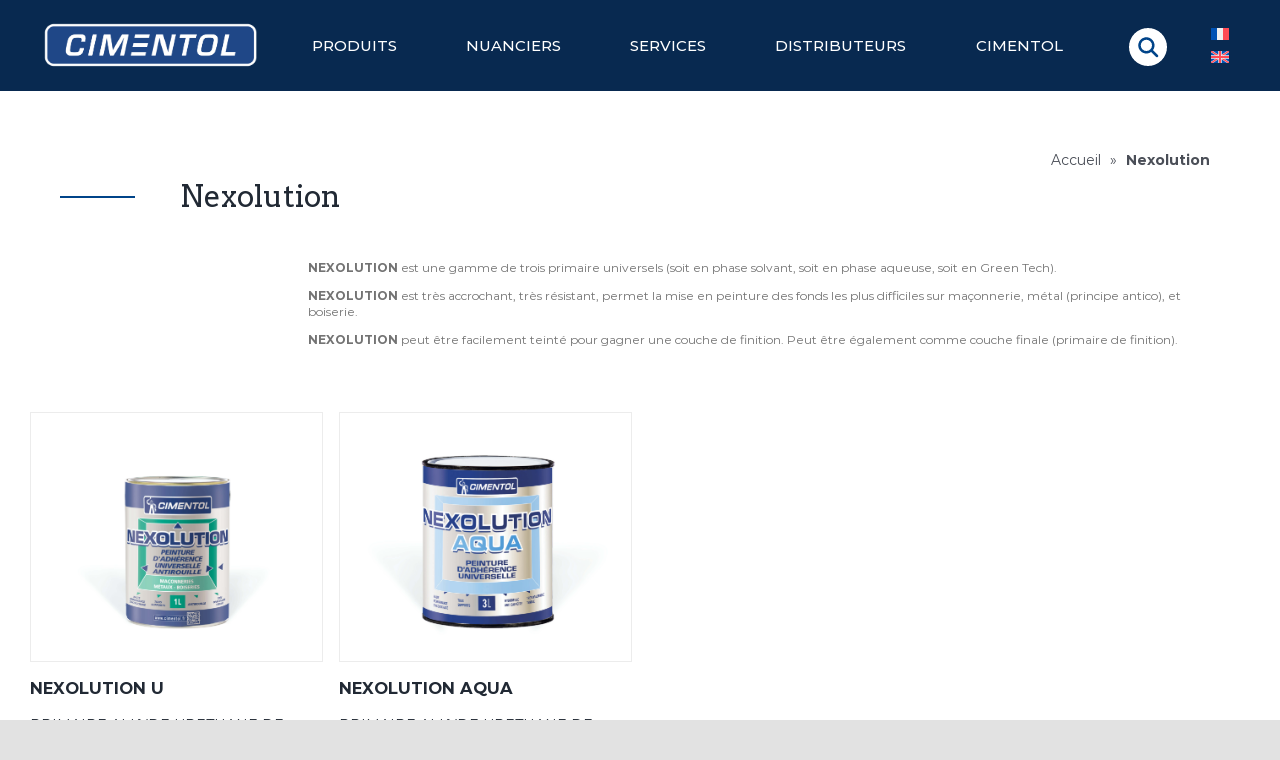

--- FILE ---
content_type: text/css
request_url: https://www.cimentol.com/wp-content/plugins/woocommerce-better-compare/public/css/woocommerce-better-compare-public.css?ver=1.5.8
body_size: 4572
content:
.woocommerce-compare-bar {
    position: fixed;
    width: 100%;
    z-index: 9999999;
    box-shadow: 0 12px 58px -7px rgba(69,77,89,.50);
}

.single-product-compare-value-ex ul {
 display: none;
}

.woocommerce-compare-bar a, .woocommerce-compare-bar a:hover {
    text-decoration: none;
}

.woocommerce-compare-bar-items, .woocommerce-compare-bar-open-close {
    background: rgba(000, 0, 0, 0.9);
}

.woocommerce-compare-bar-items {
    white-space: nowrap;
    overflow-x: auto;
    text-align: center;
    overflow-y: hidden;
    box-shadow: 0 12px 58px -7px rgba(69,77,89,.22);
}

.woocommerce-compare-bar-item-container,
.woocommerce-compare-sidebar-item-container {
    position: relative;
}

.woocommerce-compare-bar-title {
    font-size: 90%;
    text-align: center;
    white-space: initial;
}

.woocommerce-compare-sidebar-title {
    font-size: 120%;
}

.woocommerce-compare-sidebar-img {
    width: 40%;
    float: left;
    position: relative;
}

.woocommerce-compare-sidebar-item .woocommerce-compare-sidebar-title {
    width: 50%;
    margin-left: 5%;
    float: left;
}

.woocommerce-compare-sidebar-clearfix {
    clear: both;
    float: none;
}

@media(max-width: 768px) {
  .woocommerce-compare-sidebar-img,
  .woocommerce-compare-sidebar-title {
    width: 100%;
    clear: both;
    float: none;
  }

  
  .woocommerce-compare-bar-item {
      max-width: 100px;
      height: 100px;
    }
    
  .woocommerce-compare-bar-items {
      height: 200px;
  }

}

.woocommerce-compare-bar-item-container {
    padding: 20px;
    display: inline-block;
    vertical-align: middle;
}

.single-product-compare-value-ti,
.compare-table-row-attribute-value-ti {
  position: relative;
}

a.woocommerce-compare-single-item-remove {
    position: absolute;
    top: 5px;
    right: 10px;
    background: #fff;
    border-radius: 50px;
    height: 25px;
    width: 25px;
    text-align: center;
    line-height: 25px;
}

/*.woocommerce-compare-bar-item-container.woocommerce-compare-bar-item-placeholder,
.woocommerce-compare-sidebar-item-container.woocommerce-compare-sidebar-item-placeholder {
  display: none;
}*/

.woocommerce-compare-sidebar-item-container {
    margin-bottom: 20px;
}

.woocommerce-compare-bar-item-placeholder .woocommerce-compare-bar-item {
    background-color: #2f2f2f;
}

.woocommerce-compare-bar-item img {
    max-width: 100%;
    height: auto;
}

.woocommerce-compare-bar-item a.woocommerce-compare-bar-item-remove,
.woocommerce-compare-bar-item a.woocommerce-compare-bar-item-remove:hover,
a.woocommerce-compare-sidebar-item-remove {
    position: absolute;
    top: 15px;
    right: 15px;
    background: #FFF;
    height: 20px;
    width: 20px;
    text-align: center;
    color: #000;
    line-height: 18px;
    border-radius: 50%;
}

a.woocommerce-compare-sidebar-item-remove {
    top: 5px;
    right: 5px;
}

.woocommerce-compare-sidebar-action-clear {
    display: block;
}

.woocommerce-compare-bar-actions {
    padding: 0 20px;
    font-size: 120%;
    text-align: center;
    margin: 0 auto;
    bottom: -15px;
    position: relative;
    left: 0;
    right: 0;
}

@media(max-width: 680px) {
  .compare-table-grid .col-xs-2.compare-table-row-attribute-name {
      width: 100%;
      max-width: 100%;
      flex-basis: 100%;
      -ms-flex-preferred-size: 100%;
      border-top: 1px solid #eaeaea;
      font-weight: bold;
  }

  .woocommerce-compare-table {
      word-wrap: break-word;
      font-size: 12px;
  }
}

a.woocommerce-compare-table-action-compare, a.woocommerce-compare-table-action-compare:hover {
    background-color: #F44336;
    border-radius: 25px;
    padding: 8px 16px;
    color: #FFFFFF;
    text-decoration: none;
}

.woocommerce-compare-sidebar-actions {
    text-align: center;
}


.compare-table-row {
  padding: 5px;
}

.compare-table-row-attribute-name {
  font-weight: bold;
}

#woocommerce-compare-sidebar-action-compare {
    margin-top: 0px;
    display: inline-block;
}

.woocommerce-compare-bar-open-close-container {
    width: 100%;
    text-align: center;
    position: absolute;
    height: 32px;
}

.woocommerce-compare-bar-action-clear {
    margin-right: 20px;
}

.woocommerce-compare-table-action-compare {
    color: red;
}

.woocommerce-compare-bar-open-close {
    color: #FFF;
    height: 100%;
    display: inline-block;
    padding: 5px 10px;
    border-radius: 15px 15px 0 0;
}

.woocommerce-compare-table-container {
    position: fixed;
    top: 0;
    height: 100%;
    overflow-y: scroll;
    overflow-x: auto;
    width: 100%;
    background: #000;
    z-index: 99999999;
    padding: 10px;
}

.woocommerce .woocommerce-compare-table-container .star-rating,
.woocommerce .woocommerce-single-compare-table-container .star-rating {
    float: left;
}

.compare-table-hidden {
    display: none;
}

.woocommerce-compare-table-close {
    position: absolute;
    top: 20px;
    right: 20px;
    font-size: 55px;
    line-height: 55px;
    top: 10px;
}

.woocommerce-compare-table {
    width: 100%;
}

.woocommerce-compare-table img {
    max-width: 300px;
}

.woocommerce-compare-table td, .woocommerce-compare-table th,
.woocommerce-single-compare-table td, .woocommerce-single-compare-table th {
    padding: 5px 10px;
}

.woocommerce-compare-table th, .woocommerce-single-compare-table th {
    font-weight: bold;
}

.woocommerce-compare-table-hide-similarities, .woocommerce-compare-table-highlight-differences {
    margin-left: 5px;
    margin-bottom: 15px;
    font-weight: bold;
}

.single-product-compare-column {
    /*padding: 10px;*/
}

.single-product-compare-value,
.single-product-compare-key-column {
    padding: 10px 5px;
    min-height: 60px;
}

.single-product-compare-products-slick .single-product-compare-value:nth-of-type(odd),
.single-product-compare-products-slick .single-product-compare-key-column:nth-of-type(odd),
.single-product-compare-key-column:nth-of-type(odd) {
    background-color: #f6f6f6;
}

.single-product-compare-value:nth-of-type(even),
.single-product-compare-key-column:nth-of-type(even) {
    background-color: #FFF;
}

.single-product-compare-products-slick .woocommerce .single-product-compare-value .star-rating {
    float: none;
}

.single-product-compare-column-this-product .single-product-compare-value:nth-of-type(odd),
.single-product-compare-column-this-product .single-product-compare-column-key:nth-of-type(odd),
.single-product-compare-column-key:nth-of-type(odd) {
    background-color: #ffffde;
}

.single-product-compare-key {
    font-size: 9px;
    display: block;
}

.single-product-compare-current-product {
    font-size: 90%;
    font-weight: bold;
}

.grabbable {
    cursor: move; /* fallback if grab cursor is unsupported */
    cursor: grab;
    cursor: -moz-grab;
    cursor: -webkit-grab;
}

 /* (Optional) Apply a "closed-hand" cursor during drag operation. */
.grabbable:active { 
    cursor: grabbing;
    cursor: -moz-grabbing;
    cursor: -webkit-grabbing;
}

.compare-table-row-rm, .compare-table-row-ca,
.single-product-compare-value-rm, .single-product-compare-value-ca {
    text-align: center;
}

.woocommerce-compare-sidebar-item-placeholder {
    border: 1px dotted #eaeaea;
    background-color: #f7f7f7;
    min-height: 20px;
    margin-bottom: 10px;
}

.woocommerce-compare-autocomplete-icon {
  background: #F44336;
  font-size: 24px;
  color: #FFF;
  line-height: 24px;
  float: left;
  width: 13%;
  padding: 10px;
}

.woocommerce-compare-autocomplete-input {
  float: left;
  width: 87%;
}

.woocommerce-group-attributes-icon {
  float: left;
    margin-top: 7px;
    margin-right: 10px;
}

.woocommerce-compare-autocomplete input[type="text"] {
  width: 190%;
  height: 44px;
  font-size: 13px;
  margin-bottom: 0;
  
}

.woocommerce-compare-autocomplete-message {
  font-size: 11px;
  line-height: 11px;
  color: #333;
  float: none;
  clear: both;
  margin-top: 10px;
  text-align: center;
}

@charset 'UTF-8';
/* Slider */
.slick-loading .slick-list
{
    background: #fff url('../vendor/slick/ajax-loader.gif') center center no-repeat;
}

.slick-slider .slick-track {
  float: left;
}

/* Icons */
@font-face
{
    font-family: 'slick';
    font-weight: normal;
    font-style: normal;

    src: url('../vendor/slick/fonts/slick.eot');
    src: url('../vendor/slick/fonts/slick.eot?#iefix') format('embedded-opentype'), url('../vendor/slick/fonts/slick.woff') format('woff'), url('../vendor/slick/fonts/slick.ttf') format('truetype'), url('../vendor/slick/fonts/slick.svg#slick') format('svg');
}
/* Arrows */
.slick-prev,
.slick-next
{
    font-size: 0;
    line-height: 0;

    position: absolute;
    top: 50%;

    display: block;

    width: 20px;
    height: 100%;
    padding: 0;
    -webkit-transform: translate(0, -50%);
    -ms-transform: translate(0, -50%);
    transform: translate(0, -50%);

    cursor: pointer;

    color: transparent;
    border: none;
    outline: none;
    background: transparent !important;
}
.slick-prev:hover,
.slick-prev:focus,
.slick-next:hover,
.slick-next:focus
{
    color: transparent;
    outline: none;
    background: transparent;
}
.slick-prev:hover:before,
.slick-prev:focus:before,
.slick-next:hover:before,
.slick-next:focus:before
{
    opacity: 1;
}
.slick-prev.slick-disabled:before,
.slick-next.slick-disabled:before
{
    opacity: .25;
}

.slick-prev:before,
.slick-next:before
{
    font-family: 'slick';
    font-size: 20px;
    line-height: 1;

    opacity: .75;
    color: #2196F3;

    -webkit-font-smoothing: antialiased;
    -moz-osx-font-smoothing: grayscale;
}

.slick-prev
{
    left: -20px;
}
[dir='rtl'] .slick-prev
{
    right: -20px;
    left: auto;
}
.slick-prev:before
{
    content: '←';
}
[dir='rtl'] .slick-prev:before
{
    content: '→';
}

.slick-next
{
    right: -20px;
}
[dir='rtl'] .slick-next
{
    right: auto;
    left: -20px;
}
.slick-next:before
{
    content: '→';
}
[dir='rtl'] .slick-next:before
{
    content: '←';
}

/* Dots */
.slick-dotted.slick-slider
{
    margin-bottom: 30px;
}

.slick-dots
{
    position: absolute;
    bottom: -25px;

    display: block;

    width: 100%;
    padding: 0;
    margin: 0;

    list-style: none;

    text-align: center;
}
.slick-dots li
{
    position: relative;

    display: inline-block;

    width: 20px;
    height: 20px;
    margin: 0 5px;
    padding: 0;

    cursor: pointer;
}
.slick-dots li button
{
    font-size: 0;
    line-height: 0;

    display: block;

    width: 20px;
    height: 20px;
    padding: 5px;

    cursor: pointer;

    color: transparent;
    border: 0;
    outline: none;
    background: transparent !important;
}
.slick-dots li button:hover,
.slick-dots li button:focus
{
    outline: none;
}
.slick-dots li button:hover:before,
.slick-dots li button:focus:before
{
    opacity: 1;
}
.slick-dots li button:before
{
    font-family: 'slick';
    font-size: 6px;
    line-height: 20px;

    position: absolute;
    top: 0;
    left: 0;

    width: 20px;
    height: 20px;

    content: '•';
    text-align: center;

    opacity: .25;
    color: black;

    -webkit-font-smoothing: antialiased;
    -moz-osx-font-smoothing: grayscale;
}
.slick-dots li.slick-active button:before
{
    opacity: .75;
    color: black;
}


.slick-list .slick-track li {
	clear: none !important;
	float: left !important;
}

.compare_products_add_all_to_cart_button {
    display: inline-block;
}

.compare-products-add-all-to-cart-container {
    width: 100%;
    display: block;
    text-align: center;
}

.compare-table-row-clear {
    clear: both;
    float: none;
}

.compare-table-row-attribute-name, .compare-table-row-attribute-value {
    float: left;
}

.compare-table-grid .container-fluid {
  margin-right: auto;
  margin-left: auto;
  padding-right: 2rem;
  padding-left: 2rem;
}
.compare-table-grid .row {
  box-sizing: border-box;
  display: -ms-flexbox;
  display: -webkit-box;
  display: flex;
  -ms-flex: 0 1 auto;
  -webkit-box-flex: 0;
  flex: 0 1 auto;
  -ms-flex-direction: row;
  -webkit-box-orient: horizontal;
  -webkit-box-direction: normal;
  flex-direction: row;
  -ms-flex-wrap: wrap;
  flex-wrap: wrap;
  margin-right: -1rem;
  margin-left: -1rem;
}
.compare-table-grid .row.reverse {
  -ms-flex-direction: row-reverse;
  -webkit-box-orient: horizontal;
  -webkit-box-direction: reverse;
  flex-direction: row-reverse;
}
.compare-table-grid .col.reverse {
  -ms-flex-direction: column-reverse;
  -webkit-box-orient: vertical;
  -webkit-box-direction: reverse;
  flex-direction: column-reverse;
}
.compare-table-grid .col-xs,
.compare-table-grid .col-xs-1,
.compare-table-grid .col-xs-2,
.compare-table-grid .col-xs-3,
.compare-table-grid .col-xs-4,
.compare-table-grid .col-xs-5,
.compare-table-grid .col-xs-6,
.compare-table-grid .col-xs-7,
.compare-table-grid .col-xs-8,
.compare-table-grid .col-xs-9,
.compare-table-grid .col-xs-10,
.compare-table-grid .col-xs-11,
.compare-table-grid .col-xs-12 {
  box-sizing: border-box;
  -ms-flex: 0 0 auto;
  -webkit-box-flex: 0;
  flex: 0 0 auto;
  padding-right: 1rem;
  padding-left: 1rem;
}
.compare-table-grid .col-xs {
  -webkit-flex-grow: 1;
  -ms-flex-positive: 1;
  -webkit-box-flex: 1;
  flex-grow: 1;
  -ms-flex-preferred-size: 0;
  flex-basis: 0;
  max-width: 100%;
}
.compare-table-grid .col-xs-1 {
  -ms-flex-preferred-size: 8.333%;
  flex-basis: 8.333%;
  max-width: 8.333%;
}
.compare-table-grid .col-xs-2 {
  -ms-flex-preferred-size: 16.666%;
  flex-basis: 16.666%;
  max-width: 16.666%;
}
.compare-table-grid .col-xs-3 {
  -ms-flex-preferred-size: 25%;
  flex-basis: 25%;
  max-width: 25%;
}
.compare-table-grid .col-xs-4 {
  -ms-flex-preferred-size: 33.333%;
  flex-basis: 33.333%;
  max-width: 33.333%;
}
.compare-table-grid .col-xs-5 {
  -ms-flex-preferred-size: 41%;
  flex-basis: 41%;
  max-width: 41%;
}
.compare-table-grid .col-xs-6 {
  -ms-flex-preferred-size: 50%;
  flex-basis: 50%;
  max-width: 50%;
}
.compare-table-grid .col-xs-7 {
  -ms-flex-preferred-size: 58.333%;
  flex-basis: 58.333%;
  max-width: 58.333%;
}
.compare-table-grid .col-xs-8 {
  -ms-flex-preferred-size: 66.666%;
  flex-basis: 66.666%;
  max-width: 66.666%;
}
.compare-table-grid .col-xs-9 {
  -ms-flex-preferred-size: 75%;
  flex-basis: 75%;
  max-width: 75%;
}
.compare-table-grid .col-xs-10 {
  -ms-flex-preferred-size: 83.333%;
  flex-basis: 83.333%;
  max-width: 83.333%;
}
.compare-table-grid .col-xs-11 {
  -ms-flex-preferred-size: 91.666%;
  flex-basis: 91.666%;
  max-width: 91.666%;
}
.compare-table-grid .col-xs-12 {
  -ms-flex-preferred-size: 100%;
  flex-basis: 100%;
  max-width: 100%;
}
.compare-table-grid .col-xs-offset-1 {
  margin-left: 8.333%;
}
.compare-table-grid .col-xs-offset-2 {
  margin-left: 16.666%;
}
.compare-table-grid .col-xs-offset-3 {
  margin-left: 25%;
}
.compare-table-grid .col-xs-offset-4 {
  margin-left: 33.333%;
}
.compare-table-grid .col-xs-offset-5 {
  margin-left: 41.666%;
}
.compare-table-grid .col-xs-offset-6 {
  margin-left: 50%;
}
.compare-table-grid .col-xs-offset-7 {
  margin-left: 58.333%;
}
.compare-table-grid .col-xs-offset-8 {
  margin-left: 66.666%;
}
.compare-table-grid .col-xs-offset-9 {
  margin-left: 75%;
}
.compare-table-grid .col-xs-offset-10 {
  margin-left: 83.333%;
}
.compare-table-grid .col-xs-offset-11 {
  margin-left: 91.666%;
}
.compare-table-grid .start-xs {
  -ms-flex-pack: start;
  -webkit-box-pack: start;
  justify-content: flex-start;
  text-align: start;
}
.compare-table-grid .center-xs {
  -ms-flex-pack: center;
  -webkit-box-pack: center;
  justify-content: center;
  text-align: center;
}
.compare-table-grid .end-xs {
  -ms-flex-pack: end;
  -webkit-box-pack: end;
  justify-content: flex-end;
  text-align: end;
}
.compare-table-grid .top-xs {
  -ms-flex-align: start;
  -webkit-box-align: start;
  align-items: flex-start;
}
.compare-table-grid .middle-xs {
  -ms-flex-align: center;
  -webkit-box-align: center;
  align-items: center;
}
.compare-table-grid .bottom-xs {
  -ms-flex-align: end;
  -webkit-box-align: end;
  align-items: flex-end;
}
.compare-table-grid .around-xs {
  -ms-flex-pack: distribute;
  justify-content: space-around;
}
.compare-table-grid .between-xs {
  -ms-flex-pack: justify;
  -webkit-box-pack: justify;
  justify-content: space-between;
}
.compare-table-grid .first-xs {
  -ms-flex-order: -1;
  -webkit-box-ordinal-group: 0;
  order: -1;
}
.compare-table-grid .last-xs {
  -ms-flex-order: 1;
  -webkit-box-ordinal-group: 2;
  order: 1;
}
@media only screen and (min-width: 48em) {
  .compare-table-grid .container {
    width: 46rem;
  }
  .compare-table-grid .col-sm,
  .compare-table-grid .col-sm-1,
  .compare-table-grid .col-sm-2,
  .compare-table-grid .col-sm-3,
  .compare-table-grid .col-sm-4,
  .compare-table-grid .col-sm-5,
  .compare-table-grid .col-sm-6,
  .compare-table-grid .col-sm-7,
  .compare-table-grid .col-sm-8,
  .compare-table-grid .col-sm-9,
  .compare-table-grid .col-sm-10,
  .compare-table-grid .col-sm-11,
  .compare-table-grid .col-sm-12 {
    box-sizing: border-box;
    -ms-flex: 0 0 auto;
    -webkit-box-flex: 0;
    flex: 0 0 auto;
    padding-right: 1rem;
    padding-left: 1rem;
  }
  .compare-table-grid .col-sm {
    -webkit-flex-grow: 1;
    -ms-flex-positive: 1;
    -webkit-box-flex: 1;
    flex-grow: 1;
    -ms-flex-preferred-size: 0;
    flex-basis: 0;
    max-width: 100%;
  }
  .compare-table-grid .col-sm-1 {
    -ms-flex-preferred-size: 8.333%;
    flex-basis: 8.333%;
    max-width: 8.333%;
  }
  .compare-table-grid .col-sm-2 {
    -ms-flex-preferred-size: 16.666%;
    flex-basis: 16.666%;
    max-width: 16.666%;
  }
  .compare-table-grid .col-sm-3 {
    -ms-flex-preferred-size: 25%;
    flex-basis: 25%;
    max-width: 25%;
  }
  .compare-table-grid .col-sm-4 {
    -ms-flex-preferred-size: 33.333%;
    flex-basis: 33.333%;
    max-width: 33.333%;
  }
  .compare-table-grid .col-sm-5 {
    -ms-flex-preferred-size: 41.666%;
    flex-basis: 41.666%;
    max-width: 41.666%;
  }
  .compare-table-grid .col-sm-6 {
    -ms-flex-preferred-size: 50%;
    flex-basis: 50%;
    max-width: 50%;
  }
  .compare-table-grid .col-sm-7 {
    -ms-flex-preferred-size: 58.333%;
    flex-basis: 58.333%;
    max-width: 58.333%;
  }
  .compare-table-grid .col-sm-8 {
    -ms-flex-preferred-size: 66.666%;
    flex-basis: 66.666%;
    max-width: 66.666%;
  }
  .compare-table-grid .col-sm-9 {
    -ms-flex-preferred-size: 75%;
    flex-basis: 75%;
    max-width: 75%;
  }
  .compare-table-grid .col-sm-10 {
    -ms-flex-preferred-size: 83.333%;
    flex-basis: 83.333%;
    max-width: 83.333%;
  }
  .compare-table-grid .col-sm-11 {
    -ms-flex-preferred-size: 91.666%;
    flex-basis: 91.666%;
    max-width: 91.666%;
  }
  .compare-table-grid .col-sm-12 {
    -ms-flex-preferred-size: 100%;
    flex-basis: 100%;
    max-width: 100%;
  }
  .compare-table-grid .col-sm-offset-1 {
    margin-left: 8.333%;
  }
  .compare-table-grid .col-sm-offset-2 {
    margin-left: 16.666%;
  }
  .compare-table-grid .col-sm-offset-3 {
    margin-left: 25%;
  }
  .compare-table-grid .col-sm-offset-4 {
    margin-left: 33.333%;
  }
  .compare-table-grid .col-sm-offset-5 {
    margin-left: 41.666%;
  }
  .compare-table-grid .col-sm-offset-6 {
    margin-left: 50%;
  }
  .compare-table-grid .col-sm-offset-7 {
    margin-left: 58.333%;
  }
  .compare-table-grid .col-sm-offset-8 {
    margin-left: 66.666%;
  }
  .compare-table-grid .col-sm-offset-9 {
    margin-left: 75%;
  }
  .compare-table-grid .col-sm-offset-10 {
    margin-left: 83.333%;
  }
  .compare-table-grid .col-sm-offset-11 {
    margin-left: 91.666%;
  }
  .compare-table-grid .start-sm {
    -ms-flex-pack: start;
    -webkit-box-pack: start;
    justify-content: flex-start;
    text-align: start;
  }
  .compare-table-grid .center-sm {
    -ms-flex-pack: center;
    -webkit-box-pack: center;
    justify-content: center;
    text-align: center;
  }
  .compare-table-grid .end-sm {
    -ms-flex-pack: end;
    -webkit-box-pack: end;
    justify-content: flex-end;
    text-align: end;
  }
  .compare-table-grid .top-sm {
    -ms-flex-align: start;
    -webkit-box-align: start;
    align-items: flex-start;
  }
  .compare-table-grid .middle-sm {
    -ms-flex-align: center;
    -webkit-box-align: center;
    align-items: center;
  }
  .compare-table-grid .bottom-sm {
    -ms-flex-align: end;
    -webkit-box-align: end;
    align-items: flex-end;
  }
  .compare-table-grid .around-sm {
    -ms-flex-pack: distribute;
    justify-content: space-around;
  }
  .compare-table-grid .between-sm {
    -ms-flex-pack: justify;
    -webkit-box-pack: justify;
    justify-content: space-between;
  }
  .compare-table-grid .first-sm {
    -ms-flex-order: -1;
    -webkit-box-ordinal-group: 0;
    order: -1;
  }
  .compare-table-grid .last-sm {
    -ms-flex-order: 1;
    -webkit-box-ordinal-group: 2;
    order: 1;
  }
}
@media only screen and (min-width: 62em) {
  .compare-table-grid .container {
    width: 61rem;
  }
  .compare-table-grid .col-md,
  .compare-table-grid .col-md-1,
  .compare-table-grid .col-md-2,
  .compare-table-grid .col-md-3,
  .compare-table-grid .col-md-4,
  .compare-table-grid .col-md-5,
  .compare-table-grid .col-md-6,
  .compare-table-grid .col-md-7,
  .compare-table-grid .col-md-8,
  .compare-table-grid .col-md-9,
  .compare-table-grid .col-md-10,
  .compare-table-grid .col-md-11,
  .compare-table-grid .col-md-12 {
    box-sizing: border-box;
    -ms-flex: 0 0 auto;
    -webkit-box-flex: 0;
    flex: 0 0 auto;
    padding-right: 1rem;
    padding-left: 1rem;
  }
  .compare-table-grid .col-md {
    -webkit-flex-grow: 1;
    -ms-flex-positive: 1;
    -webkit-box-flex: 1;
    flex-grow: 1;
    -ms-flex-preferred-size: 0;
    flex-basis: 0;
    max-width: 100%;
  }
  .compare-table-grid .col-md-1 {
    -ms-flex-preferred-size: 8.333%;
    flex-basis: 8.333%;
    max-width: 8.333%;
  }
  .compare-table-grid .col-md-2 {
    -ms-flex-preferred-size: 16.666%;
    flex-basis: 16.666%;
    max-width: 16.666%;
  }
  .compare-table-grid .col-md-3 {
    -ms-flex-preferred-size: 25%;
    flex-basis: 25%;
    max-width: 25%;
  }
  .compare-table-grid .col-md-4 {
    -ms-flex-preferred-size: 33.333%;
    flex-basis: 33.333%;
    max-width: 33.333%;
  }
  .compare-table-grid .col-md-5 {
    -ms-flex-preferred-size: 41.666%;
    flex-basis: 41.666%;
    max-width: 41.666%;
  }
  .compare-table-grid .col-md-6 {
    -ms-flex-preferred-size: 50%;
    flex-basis: 50%;
    max-width: 50%;
  }
  .compare-table-grid .col-md-7 {
    -ms-flex-preferred-size: 58.333%;
    flex-basis: 58.333%;
    max-width: 58.333%;
  }
  .compare-table-grid .col-md-8 {
    -ms-flex-preferred-size: 66.666%;
    flex-basis: 66.666%;
    max-width: 66.666%;
  }
  .compare-table-grid .col-md-9 {
    -ms-flex-preferred-size: 75%;
    flex-basis: 75%;
    max-width: 75%;
  }
  .compare-table-grid .col-md-10 {
    -ms-flex-preferred-size: 83.333%;
    flex-basis: 83.333%;
    max-width: 83.333%;
  }
  .compare-table-grid .col-md-11 {
    -ms-flex-preferred-size: 91.666%;
    flex-basis: 91.666%;
    max-width: 91.666%;
  }
  .compare-table-grid .col-md-12 {
    -ms-flex-preferred-size: 100%;
    flex-basis: 100%;
    max-width: 100%;
  }
  .compare-table-grid .col-md-offset-1 {
    margin-left: 8.333%;
  }
  .compare-table-grid .col-md-offset-2 {
    margin-left: 16.666%;
  }
  .compare-table-grid .col-md-offset-3 {
    margin-left: 25%;
  }
  .compare-table-grid .col-md-offset-4 {
    margin-left: 33.333%;
  }
  .compare-table-grid .col-md-offset-5 {
    margin-left: 41.666%;
  }
  .compare-table-grid .col-md-offset-6 {
    margin-left: 50%;
  }
  .compare-table-grid .col-md-offset-7 {
    margin-left: 58.333%;
  }
  .compare-table-grid .col-md-offset-8 {
    margin-left: 66.666%;
  }
  .compare-table-grid .col-md-offset-9 {
    margin-left: 75%;
  }
  .compare-table-grid .col-md-offset-10 {
    margin-left: 83.333%;
  }
  .compare-table-grid .col-md-offset-11 {
    margin-left: 91.666%;
  }
  .compare-table-grid .start-md {
    -ms-flex-pack: start;
    -webkit-box-pack: start;
    justify-content: flex-start;
    text-align: start;
  }
  .compare-table-grid .center-md {
    -ms-flex-pack: center;
    -webkit-box-pack: center;
    justify-content: center;
    text-align: center;
  }
  .compare-table-grid .end-md {
    -ms-flex-pack: end;
    -webkit-box-pack: end;
    justify-content: flex-end;
    text-align: end;
  }
  .compare-table-grid .top-md {
    -ms-flex-align: start;
    -webkit-box-align: start;
    align-items: flex-start;
  }
  .compare-table-grid .middle-md {
    -ms-flex-align: center;
    -webkit-box-align: center;
    align-items: center;
  }
  .compare-table-grid .bottom-md {
    -ms-flex-align: end;
    -webkit-box-align: end;
    align-items: flex-end;
  }
  .compare-table-grid .around-md {
    -ms-flex-pack: distribute;
    justify-content: space-around;
  }
  .compare-table-grid .between-md {
    -ms-flex-pack: justify;
    -webkit-box-pack: justify;
    justify-content: space-between;
  }
  .compare-table-grid .first-md {
    -ms-flex-order: -1;
    -webkit-box-ordinal-group: 0;
    order: -1;
  }
  .compare-table-grid .last-md {
    -ms-flex-order: 1;
    -webkit-box-ordinal-group: 2;
    order: 1;
  }
}
@media only screen and (min-width: 75em) {
  .compare-table-grid .container {
    width: 71rem;
  }
  .compare-table-grid .col-lg,
  .compare-table-grid .col-lg-1,
  .compare-table-grid .col-lg-2,
  .compare-table-grid .col-lg-3,
  .compare-table-grid .col-lg-4,
  .compare-table-grid .col-lg-5,
  .compare-table-grid .col-lg-6,
  .compare-table-grid .col-lg-7,
  .compare-table-grid .col-lg-8,
  .compare-table-grid .col-lg-9,
  .compare-table-grid .col-lg-10,
  .compare-table-grid .col-lg-11,
  .compare-table-grid .col-lg-12 {
    box-sizing: border-box;
    -ms-flex: 0 0 auto;
    -webkit-box-flex: 0;
    flex: 0 0 auto;
    padding-right: 1rem;
    padding-left: 1rem;
  }
  .compare-table-grid .col-lg {
    -webkit-flex-grow: 1;
    -ms-flex-positive: 1;
    -webkit-box-flex: 1;
    flex-grow: 1;
    -ms-flex-preferred-size: 0;
    flex-basis: 0;
    max-width: 100%;
  }
  .compare-table-grid .col-lg-1 {
    -ms-flex-preferred-size: 8.333%;
    flex-basis: 8.333%;
    max-width: 8.333%;
  }
  .compare-table-grid .col-lg-2 {
    -ms-flex-preferred-size: 16.666%;
    flex-basis: 16.666%;
    max-width: 16.666%;
  }
  .compare-table-grid .col-lg-3 {
    -ms-flex-preferred-size: 25%;
    flex-basis: 25%;
    max-width: 25%;
  }
  .compare-table-grid .col-lg-4 {
    -ms-flex-preferred-size: 33.333%;
    flex-basis: 33.333%;
    max-width: 33.333%;
  }
  .compare-table-grid .col-lg-5 {
    -ms-flex-preferred-size: 41.666%;
    flex-basis: 41.666%;
    max-width: 41.666%;
  }
  .compare-table-grid .col-lg-6 {
    -ms-flex-preferred-size: 50%;
    flex-basis: 50%;
    max-width: 50%;
  }
  .compare-table-grid .col-lg-7 {
    -ms-flex-preferred-size: 58.333%;
    flex-basis: 58.333%;
    max-width: 58.333%;
  }
  .compare-table-grid .col-lg-8 {
    -ms-flex-preferred-size: 66.666%;
    flex-basis: 66.666%;
    max-width: 66.666%;
  }
  .compare-table-grid .col-lg-9 {
    -ms-flex-preferred-size: 75%;
    flex-basis: 75%;
    max-width: 75%;
  }
  .compare-table-grid .col-lg-10 {
    -ms-flex-preferred-size: 83.333%;
    flex-basis: 83.333%;
    max-width: 83.333%;
  }
  .compare-table-grid .col-lg-11 {
    -ms-flex-preferred-size: 91.666%;
    flex-basis: 91.666%;
    max-width: 91.666%;
  }
  .compare-table-grid .col-lg-12 {
    -ms-flex-preferred-size: 100%;
    flex-basis: 100%;
    max-width: 100%;
  }
  .compare-table-grid .col-lg-offset-1 {
    margin-left: 8.333%;
  }
  .compare-table-grid .col-lg-offset-2 {
    margin-left: 16.666%;
  }
  .compare-table-grid .col-lg-offset-3 {
    margin-left: 25%;
  }
  .compare-table-grid .col-lg-offset-4 {
    margin-left: 33.333%;
  }
  .compare-table-grid .col-lg-offset-5 {
    margin-left: 41.666%;
  }
  .compare-table-grid .col-lg-offset-6 {
    margin-left: 50%;
  }
  .compare-table-grid .col-lg-offset-7 {
    margin-left: 58.333%;
  }
  .compare-table-grid .col-lg-offset-8 {
    margin-left: 66.666%;
  }
  .compare-table-grid .col-lg-offset-9 {
    margin-left: 75%;
  }
  .compare-table-grid .col-lg-offset-10 {
    margin-left: 83.333%;
  }
  .compare-table-grid .col-lg-offset-11 {
    margin-left: 91.666%;
  }
  .compare-table-grid .start-lg {
    -ms-flex-pack: start;
    -webkit-box-pack: start;
    justify-content: flex-start;
    text-align: start;
  }
  .compare-table-grid .center-lg {
    -ms-flex-pack: center;
    -webkit-box-pack: center;
    justify-content: center;
    text-align: center;
  }
  .compare-table-grid .end-lg {
    -ms-flex-pack: end;
    -webkit-box-pack: end;
    justify-content: flex-end;
    text-align: end;
  }
  .compare-table-grid .top-lg {
    -ms-flex-align: start;
    -webkit-box-align: start;
    align-items: flex-start;
  }
  .compare-table-grid .middle-lg {
    -ms-flex-align: center;
    -webkit-box-align: center;
    align-items: center;
  }
  .compare-table-grid .bottom-lg {
    -ms-flex-align: end;
    -webkit-box-align: end;
    align-items: flex-end;
  }
  .compare-table-grid .around-lg {
    -ms-flex-pack: distribute;
    justify-content: space-around;
  }
  .compare-table-grid .between-lg {
    -ms-flex-pack: justify;
    -webkit-box-pack: justify;
    justify-content: space-between;
  }
  .compare-table-grid .first-lg {
    -ms-flex-order: -1;
    -webkit-box-ordinal-group: 0;
    order: -1;
  }
  .compare-table-grid .last-lg {
    -ms-flex-order: 1;
    -webkit-box-ordinal-group: 2;
    order: 1;
  }
}

.compare-table-responsive-image {
    width: 100%;
    height: auto;
}

.woocommerce-single-compare-table-container.has-keys-column label {
  display: block;
}

.woocommerce-single-compare-table-container.has-keys-column .single-product-compare-keys,
.single-product-compare.has-keys-column .single-product-compare-keys {
  width: 20%;
  float: left;
}

.woocommerce-single-compare-table-container.has-keys-column .woocommerce-single-compare-table,
.single-product-compare.has-keys-column .single-product-compare-products-slick {
  width: 80%;
  float: left;
}

.woocommerce-single-compare-table-container.has-keys-column .woocommerce-single-compare-table .slick-prev {
  left: -28%;
}

@media print {
  .woocommerce-compare-table-container {
    overflow-y: auto;
    height: auto;
    position: absolute;
  }
  .compare-table-row {
    padding: 0;
  }
  .compare-table-grid .col-xs-12 {
    line-height: initial;
  }
  .woocommerce-compare-table-close, .woocommerce-compare-table-container label, .compare-table-row-rm, .woocommerce-compare-bar {
    display: none !important;
  }
}

.woocommerce-compare-bar-layout-2 .woocommerce-compare-bar-actions {
  display: inline-block;
      padding: 20px;
}

.woocommerce-compare-bar-hide-placeholder-1 .woocommerce-compare-bar-item-placeholder {
  display: none;
}

#woocommerce-compare-bar-action-clear {
  display: none;
}

.woocommerce-better-compare-accordion-title:hover {
  cursor: pointer;
}

.woocommerce-compare-autocomplete-results {
  box-shadow: 0 12px 58px -7px rgba(69,77,89,.50);
  position: relative;
  z-index: 99999999;
  max-height: 400px;
  overflow-y: auto;
  width: 100%;
}

.woocommerce-compare-autocomplete-result-item {
  display: block;
  float: none;
  clear: both;
  padding: 10px 15px;
  background-color: #ffffff;
}

.woocommerce-compare-autocomplete-result-item:nth-of-type(odd) {
  background-color: #f7f7f7;
}

.woocommerce-compare-autocomplete-result-item:hover {
  background-color: #eee;
}

.woocommerce-compare-autocomplete-result-item-image {
  width: 25%;
  float: left;
}

.woocommerce-compare-autocomplete-result-item-name {
  width: 75%;
  padding: 5%;
  float: left;
}

--- FILE ---
content_type: text/css
request_url: https://www.cimentol.com/wp-content/themes/Avada-Child-Theme/style.css?ver=1.6.1
body_size: 13262
content:
/*
Theme Name: Avada Child
Description: Child theme for Avada theme
Author: ThemeFusion
Author URI: https://theme-fusion.com
Template: Avada
Version: 1.0.0
Text Domain:  Avada
*/
/*p {
    margin-top: 0;
    margin-bottom: 0;
}*/
.fusion-secondary-header {
    display: none;
}
.display-none {
    display: none !important;
}
.fusion-breadcrumbs a, .fusion-breadcrumbs span {
    margin: 0 5px;
}
.fusion-breadcrumbs {
    margin-top: 7px;
}
.breadcrumb_last {
    font-weight: bold;
}
.d-inline-block {
    display: inline-block !important;
}
.fusion-accordian  {
    margin-top: 15px;
}
.fusion-accordian  .panel-title a .fusion-toggle-icon-wrapper{
    transform: none;
    transition: 0.5s ease;
}
.bann-category {
    text-transform: uppercase;
}
.my-title {
    position: relative;
    padding-left: 120px;
    position: relative;
    /*background: url(/wp-content/uploads/2021/03/dash-1.svg) no-repeat left center;*/
}
.my-title:before {
    vertical-align: middle; background: #004489; width: 75px; height: 2Px;
    content: '';
    display: block;
    position: absolute;
    top: 50%;
    left: 0;
}
@media (max-width: 800px) {
    .archive .my-title {
        padding-left: 0;
        text-align: center;
    }

    .archive .my-title:before {
        display: none;
    }
}
.menu-1 {
    margin-top: 25px;
    margin-bottom: 25px;
    margin-top: 25px;
    padding-top: 25px;
}
.menu-1:after {
    content: '';
    width: 66% !important;
    height: 1px !important;
    background: #D5D3D3;
    display: block;
    /* position: relative !important; */
    float: none;
    bottom: -12px;
    padding: 0 !important;
    border: 0 !important;
    left: 0;
    top: auto !important;
}
.menu-1 .background-active.transition-fade,
.menu-1 .background-default.transition-fade {
    display: none !important;
}
.fusion-menu-element-wrapper.expand-method-click li.menu-item-has-children {
    display: block !important;
}
.fusion-menu-element-wrapper .fusion-menu-element-list ul:not(.fusion-megamenu)>li a {
    padding: 0;
    display: block !important;
    padding-left: 0 !important;
    padding-left: 0 !important;
}
.fusion-menu-element-wrapper .fusion-menu-element-list ul:not(.fusion-megamenu)>li a .fusion-menu-description {
    display: none !important;
}
.menu-1 .sub-menu {
    opacity: 1 !important;
    transform: none !important;
    display: block !important;
    position: relative !important;
    visibility: visible !important;
    padding: 0 !important;
}
svg {
    max-width: 100%;
}
.fusion-imageframe.block {
    display: block;
}
.fusion-imageframe.block img {
    width: 100%;
    height: auto;
}
.fusion-secondary-header {
    font-weight: 400;
    font-size: 12px;
    background: white !important;
}
.fusion-header {
    text-transform: uppercase;
}
.menu-user {
    position: relative;
    top: 1px;
}
.menu-user i {
    display: inline-block;
    background: url(asset/ico-user.svg) no-repeat;
    width: 17px;
    height: 17px;
    margin-right: 7px;
    background-size: cover;
    vertical-align: middle;
    position: relative;
    top: -1px;
}

.fusion-menu-login-box,.fusion-menu-cart {
    display: none
 }
.fusion-secondary-menu>ul>li>a {
    height: 25px;
}
.pll-parent-menu-item {
    padding-right: 25px;
    margin-right: 25Px;
}
.pll-parent-menu-item:before {
    content: '';
    display: inline-block;
    background: url(asset/fleche-bas.svg) no-repeat;
    width: 10px;
    height: 6px;
    margin-right: 15px;
    background-size: cover;
    vertical-align: middle;
    position: absolute;
    right: 0;
    top: 10px;
}
.fusion-secondary-header .fusion-search-overlay .fusion-background-highlight {
    display: none
}
.catalog-link a,
.catalog-link {
    font-size: 9px !important;
}
.catalog-link a {
    color: #638CE0  !important;
    text-transform: uppercase;
}
.fusion-secondary-header .fusion-search-overlay i {
    content: '';
    width: 24px;
    height: 24px;
    background: url(asset/ico-loupe-mini.svg) no-repeat;
    display: block;
    background-size: cover;
}
.fusion-header .fusion-search-overlay {
    display: none;
}

.fusion-logo-link  img {
    max-width: 133px;
}
#real-footer-widgets > div:first-child section{
    margin: 0 5px;
    font-size: 11Px;
}
.woocommerce-tabs{
    padding-top: 10px;
}
.woocommerce-tabs .panel {
    padding-top: 15px;
}
.woocommerce-tabs>.tabs {
    text-align: center;
    width: 240px;
}
.woocommerce-tabs>.tabs li {
    margin-bottom: 15px;
}
.fusion-woo-tabs-tb.fusion-woo-tabs-tb-1 .wc-tabs > li > a {
    background: white;
    font-size: 13px;
}
.woocommerce-Tabs-panel {
    background: white !important;
}
#max-width-video, #max-width-video-cont {
    max-width: 900px;
    margin: auto !important;
    width: 100%;
}
#max-width-video-cont iframe {
    width: 100%;
    height: 504px;
}
.yikes-custom-woo-tab-title {
    font-size: 18px !important;
    color: #004489 !important;
    text-transform: uppercase;
    font-family: Montserrat !important;
}
.woocommerce-product-gallery .avada-product-gallery-thumbs-wrapper{
    display: none;
}
.woocommerce-product-gallery .flex-viewport {
    border: 1px solid #D5D3D3;
}
.show-fiches {
    margin-top: 25px;
    color: #004489
}
.show-fiches a {
    border-bottom: 1px solid #707070;
    color: #004489

}
.show-fiches p {
    margin-bottom: 10px;
}
.show-fiches p, .show-fiches a, a.show-explicatif-pictogramme {
        font-size: 11px;
}

.moshi_product_tags .moshi-item-tags{
    display: grid;
    grid-template-columns: 100px 30px auto;
    margin-bottom: 15px;
    min-height: 30px;
    align-items: center;
}
.moshi_product_tags .moshi-item-tags img {
    vertical-align: middle;
    height: 26px;
}
.moshi_product_tags .moshi-item-tags  .item {
    margin: 0 5px;
	font-size: 13px;
}
.moshi_product_tags .moshi-item-tags > div:first-child {
    text-align: right;
}
.moshi_product_tags .moshi-item-tags > div:nth-child(2) {
    position: relative;
}
.moshi_product_tags .moshi-item-tags > div:nth-child(2):before {
    position: absolute;
    left: 50%;
    top: 0;
    width: 1px;
    background: #f0f0f0;
    height: 30px;
    content: '';
    transform: translateY(-47%);
}
.fusion-woo-product-images {
    margin-bottom: 20px;
}
.check-item {
    margin-bottom: 10px;
    padding-left: 25px;
    background: url(/wp-content/uploads/2021/04/check.svg) no-repeat 0px 3px;
    color: #004489;
    background-size: 10px 10px;
    font-size: 12px;
}
.check-item a {
    color: #004489;
    text-decoration: underline;
}
.check-item a:hover {
    text-decoration: none;
}
.reviews_tab {
    display: none;
}
.check-item .btn {
    font-style: normal;
    color: white;
    border-radius: 8px;
    text-align: center;
    color: white;
    font-size: 12px;
    display: inline-block;
    height: 28px;
    padding-top: 6px;
    padding-bottom: 10px;
    padding-left: 10px;
    padding-right: 10px;
    width: auto;
    font-size: 13px;
}
.check-item .btn span {
    font-size: 10px;
    transform: translateY(-1px);
    display: inline-block;
}
.check-item .btn-yello {
    background: #E8C462;
    margin-top: 3px;
}
.check-item .btn-primary {
    background: #004489;
    margin-top: 3px;
}
.moshi_product_compare_link {
    font-style: italic;
}
.moshi_product_compare_link a{
    text-decoration: underline;
    font-weight: 600;
}
.fusion-carousel .fusion-carousel-item .fusion-image-wrapper {
    background: white;
    border: 1px solid #D5D3D3;
}
.fusion-woo-product-slider .fusion-carousel-meta a,
.fusion-woo-product-slider .fusion-carousel-meta,
.fusion-woo-product-design-clean .fusion-woo-slider .fusion-carousel-title-below-image .fusion-carousel-title
 {
    text-align: left !important;
}
.fusion-clean-product-image-wrapper {
    max-width: 210px;
}
.fusion-woo-product-slider .fusion-carousel-meta a,
.fusion-woo-product-slider .fusion-carousel-meta
 {
    color: #000102;
    font-weight: 500;
}
.fusion-woo-product-slider .fusion-carousel-meta a,
.fusion-woo-product-slider .fusion-carousel-meta strong
 {
    color: #000102;
    font-weight: 500;
}
.fusion-woo-product-slider h4,
.fusion-woo-product-slider h4 a
 {
    color: #004489;
}
.fusion-carousel,
.fusion-woo-product-slider {
    overflow: inherit;
}
.fusion-nav-prev {
    text-indent: -5000px;
    width: 60px !important;
    height: 94px !important;    top: 95px !important;
    bottom: auto;
    background: url(/wp-content/uploads/2021/04/fleche-before.svg) no-repeat !important;
}
.fusion-nav-next {
    text-indent: -5000px;
    width: 60px !important;
    height: 94px !important;   top: 95px !important;
    bottom: auto;
    background: url(/wp-content/uploads/2021/04/fleche-after.svg) no-repeat !important;
}
.fusion-carousel .fusion-carousel-item {
    display: flex;
    justify-content: center;
    }
@media (max-width: 436px) {
    .fusion-secondary-header {
        display: none !important;
    }
    .fusion-header-v2 .fusion-header{
        background: #082950 !important
    }
    .fusion-mobile-nav-holder {
        position: absolute;
        right:0;
        top: 0;
    }
    .fusion-selector-down {
        border: 0;
    }.fusion-logo-link{
    text-align: left !important;
         }
    .fusion-selector-down:before
    {
        color: white;
    }
    .fusion-mobile-selector {
        background: transparent;
        border: 0;
        width: 50px;
    }
    h1 {
        border-left: 0 !important
    }
}
@media (max-width: 836px) {
    .pll-parent-menu-item {
        font-size: 14px;
    }
    .fusion-secondary-header {
        font-size: 12px;
    }
}
#peinture-resine .fusion_builder_column_inner .fusion-title,
#peinture-vernis .fusion_builder_column_inner .fusion-title {
    max-width: 140px;
    margin: auto;
}
#peinture-resine h3,
#peinture-vernis h3{
    font-size: 13px !important;
}

/*
#peinture-resine .fusion-builder-row,
#peinture-vernis .fusion-builder-row
{
    margin-left: -40px !important;
    margin-right: -40px !important;
}*/
.entete-menu {
    color: #082950;
}
.fusion-megamenu-title {

    font-family: Arvo;
    font-size: 16Px;
    /*padding-top: 40px;*/
    padding-bottom: 30px;
}
.entete-menu a,
.entete-menu span {
    color: #082950;
    text-transform: none;
}
.fusion-megamenu-bullet {
    border-left: 0;
    display: none;
}
.entete-menu .sub-menu a, .entete-menu .sub-menu {
    color: #707070 !important;
    font-size: 12px;
}

.entete-menu .separator  a{
    background: white !important;
    cursor: none;
}
.entete-menu .italic,
.entete-menu .italic span,
.entete-menu .italic a span
{
    font-weight: 300;
    font-size: 10px;
    font-style: italic !important;
    color: #707070;
}
.entete-menu .btn {
    padding-left: 20px !important;
    padding-right: 20px !important
}
.entete-menu .btn a {
    display: block !important;
    padding: 4px 10px !important; /*old: 10/30*/
    font-size: 12px !important;
    color: white !important;
    border-radius: 0;
    text-align: center;
    background: #EB9E44 !important;
}
.entete-menu .btn.btn-yellow  a{
    background: #E6BD61 !important;
}
.entete-menu .btn.btn-yellow a span {
    color: white;
}
.entete-menu .btn.btn-green  a{
    background: #93bc61 !important;
}
.entete-menu .btn.btn-green a span {
    color: white;
}
.entete-menu-1 .sub-menu .menu-item  img {
    position: relative;
    top: -3px;
}
.entete-menu-1 .sub-menu .menu-item {
    margin-bottom: 0px;
}
.fusion-button.button-1 .fusion-button-text, .fusion-button.button-1 i {
    font-weight: 600;
}

.separator-blue {
    vertical-align: middle; background: #004489; width: 75px; height: 2Px;
}
.separator-white {
    background: white !important;
}
.quote   {
    max-width: 66px !important;
}
@media (min-width: 836px) {
    .title-heading-top-1 {
        position: relative;

        margin-top: -28Px !important;
        left: 40px;
    }
    #rev_slider_1_1_wrapper .ares.tp-bullets {
        max-width: 1121px;
        width: 100% !important;
        margin-left: 50%;
        transform: translateX(-50%) !important;
        top: calc(100% - 47px) !important;
    }
    .fusion-carousel .fusion-carousel-positioner {
        padding-left: 40px;
        padding-right: 40px;
    }
    .fusion-carousel .fusion-carousel-nav {
        margin-left: -40px;
        margin-right: -40px;
    }
    .fusion-carousel .fusion-carousel-nav .fusion-nav-next
    {

        margin-left: 120px !important;
    }
    .fusion-carousel .fusion-carousel-nav .fusion-nav-prev
    {

        margin-left: 10px !important;
    }
    .fusion-main-menu .fusion-megamenu-wrapper {
        z-index: 9999;
    }
    #text-9 {
    line-height: 26px;
        font-family: 'Montserrat';
        font-size: 12px;
        font-weight: 500;
    }
    #real-footer-widgets img {
        height: 136px;
        width: auto;
    }
    .float-desktop-right {
        float: right;
        position: relative;
        z-index: 4;
    }
    .fusion-main-menu li.fusion-active-link>.fusion-megamenu-wrapper .row,
    .fusion-main-menu li:hover>.fusion-megamenu-wrapper .row {
        z-index: 3;
        position: relative;
    }
    .fusion-main-menu li.fusion-active-link>.fusion-megamenu-wrapper:after,
    .fusion-main-menu li:hover>.fusion-megamenu-wrapper:after {
        content: '';
        display: block;
        position: fixed;
        top: 90px;
        left: 0;
        width: 100%;
        height: calc(100vh - 90px);
        background: rgba(0,0,0,0.8);
        z-index: 2;
    }
    #menu-navigation-principale {
        justify-content: space-between;
    }
    .avada-menu-highlight-style-background:not(.fusion-header-layout-v6) .fusion-main-menu>ul>li>a {

        padding-left: calc((20px)/ 2);
        padding-right: calc((20px)/ 2);
    }
    #menu-navigation-top {
        font-size: 11px;
    }
    .footer-sep {

        display: inline-block;
        width: 80px;
    }
    #real-footer-widgets > div:first-child {
        width: 50%;
        display: flex;

    }
    .fusion-header .fusion-row .fusion-main-menu{
        width: 100%;
    }
    .fusion-header .fusion-row {
        display: flex;

        align-items: center;
    }
    .fusion-logo-link {

        padding-right: 34px;
    }
    .fusion-logo-link  img {
        max-width: 166px;
        max-width: 220px;
    }
    #peinture-resine {
        padding-left: 45px;
    }
    .bg-white-right:before {
        background: #F4F5F7;
        width: 93%;
        height: 100%;
        position: absolute;
        top: 0;
        left: 0;
        content: '';

    }
    #bg-white-left:before {
        background: #F4F5F7;
        width: 70%;
        height: 100%;
        position: absolute;
        top: 0;
        right: 0;
        content: '';

    }
    #image-illustration-1 img {
        /*width: 100%;
        margin-top: 25px;*/
        max-width: none;
        /*opacity: 0;*/
    }
    #image-illustration-1 {
        overflow: visible;
        overflow: hidden;
        width: 50vw !important;
        max-width: 100vw !important;
        background-repeat: repeat;
        background-size: cover !important;
    }


    #image-illustration-2 img {    width: 41vw;
        margin-top: 10px;
        max-width: none;
        float: right;
        /*opacity: 0;*/
    }
    #image-illustration-2 {
        overflow: visible;
        position: absolute;
        right: -5vw;
        text-align: right;
        width: 50vw !important;
        max-width: 100vw !important;
        background-repeat: repeat;
        background-size: cover !important;
    }
    #home-quatuor .fusion-imageframe img {
        margin-bottom: 20px;
    }
    #home-quatuor .fusion-builder-row{
        padding-left: 50px !important;
        padding-right: 50px !important;
        margin: auto;    line-height: 1.1;
    }
    .acces_ft {
        border-bottom: 1px solid #CDCDCE;
    }
	.acces_fdes {
        border-bottom: 1px solid #CDCDCE;
    }
    .acces_fs {
        border-left: 1px solid #CDCDCE;
        border-bottom: 1px solid #CDCDCE;
    }
	.acces_pf {
        border-right: 1px solid #CDCDCE;
    }
    .acces_pl {
        border-left: 1px solid #CDCDCE;
		border-bottom: 1px solid #CDCDCE;
    }
    .fusion-builder-column-13 > .fusion-column-wrapper{
        padding-left: 0 !important;
    }
    #footerhaut-2meligne{
        padding: 10px 60px;
        font-size: 12px;
        overflow: hidden;
        padding-right: 0;
    }
    #footerhaut-2meligne .widget{
        float: left;
        /*width: 25%;*/
        padding-right:72Px;
        margin-bottom: 0;
    }
    #footerhaut-2meligne .textwidget{

        padding-left: 30px;
        border-left: 1px solid #838384 !important;
    }
    #footerhaut #media_image-2 img{
        max-width: 200px !important;
    }
    #footerhaut #media_image-2{
        float: left;
        width: 20%;
    }
    #footerhaut #social_links-widget-2{
        float: left;
        width: 30%;
        position: relative;
        top: 10px;
        margin-bottom: 0;
    }
    #footerhaut #custom_html-2,
    #footerhaut #custom_html-3 {
        float: right;
        width: 50%;margin-bottom: 0;
    }
    #footerhaut .wpforms-container-full{
        margin-bottom: 0px;
    }
    #footerhaut #custom_html-2 .wpforms-form,
    #footerhaut #custom_html-3 .wpforms-form {
        position: relative
    }
    #custom_html-2 .wpforms-submit,
    #custom_html-3 .wpforms-submit {
        position: absolute;
        top: -48px;
        right: 0;
        background: #004489;
        border: 0;
        height: 38px;
        font-size: 13Px;
        line-height: 22px;
        color: white;
    }
    #custom_html-2 .textwidget.custom-html-widget .wpforms-field-medium,
    #custom_html-3 .textwidget.custom-html-widget .wpforms-field-medium {
        max-width: 100%
    }
    #custom_html-2 .textwidget.custom-html-widget,
    #custom_html-3 .textwidget.custom-html-widget {
        display: flex;
    }
    #custom_html-2 .textwidget.custom-html-widget > div,
    #custom_html-3 .textwidget.custom-html-widget > div {
        width: 100%;
    }
}

@media (min-width: 836px) and (max-width: 1200px) {

    #real-footer-widgets > div:first-child{
    height: 100%;
    display: block;
    }
    .fusion-logo {
        margin-right: 15px !important;
    }
    footer #text-6 img,
    footer #text-7 img,
    footer #text-8 img {
        max-width: 130px;
    }
    footer #text-7 {
        margin-right: 77px !important;
        position: absolute;
        right: 0;
    }
    footer #text-8 {
        margin-top: 133Px !important;
        margin-left: -187px !important;
    }
    #real-footer-widgets .fusion-column {
        margin-bottom: 25Px;
    }
    #real-footer-widgets .fusion-column:nth-child(3) {
        clear: none;
        width: 25% !important;
    }
    #real-footer-widgets .fusion-column:nth-child(2) {

        width: 25% !important;
    }
    .fusion-main-menu>ul>li>a, .fusion-vertical-menu-widget ul.menu li a, .side-nav li a {
        font-size: 12px;
    }
}
@media (min-width: 1201px) {
    #search-hp {
        max-width: 500px;
    }
    .catalog-link a,
    .catalog-link {
        font-size: 12px !important;
        position: relative;
        top: 1px;
    }
    .fusion-secondary-header .fusion-search-overlay {
        display: none;
    }
    .fusion-header .fusion-search-overlay {
        display: block;
        margin-left: 15px;
        float: right;
        margin-right: 12px;
    }
    .fusion-main-menu .fusion-main-menu-icon {
        border-radius: 100%;
        vertical-align: middle;
        text-align: center;
        display: block;
        font-size: 28px;
        background: white url(asset/ico-loupe.svg) no-repeat center !important;
        text-indent: -5000px;
        margin-top: 17px;
        padding: 9px 19px 9px 19px !important;
        height: 20px !important;
        background-size: 30px !important;
        margin-top: 28px;
    }
    .fusion-main-menu .fusion-main-menu-icon:after {
        color: #004489 !important;
        position: relative;
        left: -6px;
    }
}
.sep-left {
    padding-left: 25px;
    position: relative;
    line-height: 32px;
}
.fusion-search-element-1 .searchform .fusion-search-form-content .fusion-search-field input, .fusion-search-element-1 .searchform .fusion-search-form-content .fusion-search-button input[type=submit] {
    line-height: 43px !important;
}
.fusion-imageframe.block img{
    max-width: 140px;
}
.button-large {
    font-size: 14px !important;
    padding-left: 50px;
    padding-right: 50px;
    font-weight: 100;
}
#svgfrance {
    max-width: 400px;
    margin: auto;
}
#acces-direct img {
    max-width: 85px;
    margin-bottom: 15px;
}
#acces-direct p{
    line-height: 1;
}
.fusion-search-element-1 .searchform .fusion-search-form-content .fusion-search-button input[type=submit] {
    line-height: 43Px !important;
}
.sep-left::before {
    border-left: 5px solid #638CE0;
    content: '';
    display: block;
    position: absolute;
    left: 0;
    height: calc(100% - 4px);
    top: 2Px;
}
.avada-has-rev-slider-styles .avada-skin-rev {
    border: 0;
}

.image-for-type-photos img ,
.image-for-type-videos img  {
    width: 100%;
}
.image-for-type-photos,
.image-for-type-videos
{
    position: relative;
    margin-bottom: 40px;
}

.image-for-type-photos:before,
.image-for-type-videos:before {
    content: '';
    background: white url(asset/ico-photo.svg) no-repeat center;
    height: 50px;
    width: 50px;
    border-radius: 100%;
    display: block;
    position: absolute;
    top: 50%;
    left: 50%;
    transform: translate(-50%, -50%);
    background-size: 20px;
}
.image-for-type-videos:before {
    background-image: url(asset/ico-camera.svg);
}
@media (min-width: 860px) {
    #home-quatuor .fusion-row:before {
        width: calc(100% - 320px);
    }
}
.slick-dots {
    bottom: -37px !important;
}
/*
#home-quatuor .fusion-row:before {
    width: calc(100% - 320px);
    content: '';
    display: block;
    height: 100%;
    position: absolute;
    border: 1px solid rgba(201, 197,197, 0.4);
    top: -15px;
}

#home-quatuor .fusion-builder-row {
    position: relative;
    margin-top: 30px;
    padding-left: 160px !important;
    padding-right: 160px !important;
    padding-top: 30px !important;
    padding-bottom: 30px !important;
}*/
.slick-dots li button:before {
    font-size: 9px;
    color: #004489
}
.myslider-1 {
    border: 1px solid rgba(201, 197,197, 0.4);
    padding: 30px;
    max-width: 1000px;
    margin: auto;
}

#svgfrance path:hover,
#svgfrance path.active
{
    fill: #004489;
    stroke: white;
}
#svgfrance path {
    transition: 0.5s ease;
}

#footer-seconde-ligne {
    background: #004489;
    padding: 30px 20px;
    margin-bottom: 65px;
}

.footer-plaquettes {
    display: flex;
    justify-content: space-between;
    gap: 20px;
    text-align: center;    
    border-bottom: solid 1px #707070;
    margin-bottom: 50px;
    padding-bottom: 40px;
}
.footer-plaquettes a:hover {
    color: white !important;
    text-decoration: underline;
}
.footer-plaquettes img {
    max-width: 150px;
}

#wrapper  footer .fusion-vertical-menu-widget.left .menu li a {
    padding-left: 0;
}
footer h4.widget-title {
    padding-bottom: 10px;
    border-bottom: 1px solid #707070;    display: inline-block;
    max-width: 150px;
}
#menu-navigation-pied-page-cimentol a,
#fusion-vertical-menu-widget-avada-vertical-menu-widget-3 a
{
    font-size: 12px !important;
    /*line-height:  1;*/
}

@media (min-width: 1801px) {

}


/*** generic  class ***/

#wrapper .entry-title {
    color: #004489;
    text-align: left;
}

@media (min-width: 576px) {
    #wrapper .entry-title {
        padding-left: 120px;
    }

    #wrapper .entry-title:before {
        background: #004489;
        width: 75px;
        height: 2px;
        content: '';
        display: block;
        position: absolute;
        top: 50%;
        left: 0;
    }
}

#wrapper .fusion-breadcrumbs {
    /*display: none;*/
	text-align: right;
}


/**** thomas *****/
.f-left {
    float: left;
}
.f-right {
    float: right;
}
.w-20 {
    width: 20%;
}
.w-25 {
    width: 25%;
}
.w-30 {
    width: 30%;
}
.w-50 {
    width: 50%;
}
.w-70 {
    width: 70%;
}
.w-75 {
    width: 75%;
}
.w-100 {
    width: 100%;
}
.clear{
    clear:both;
}
.d-none{
    display: none;
}


.fusion-page-title-bar .fusion-page-title-row h1 {
    font-size: 48px;
}

#sidebar-nav ul {
    list-style-type: none;
    font-family: Arvo;
    padding:0;
}
#sidebar-nav ul ul {
    margin: 0;
    padding: 0;
}
#sidebar-nav li {
    list-style-type: none;
    color: black;
    font-size: 20px;
}
#sidebar-nav ul.sidebar-list-second-level {
    margin: 15px 0 45px 0;
    position: relative;
}
#sidebar-nav ul.sidebar-list-second-level:after {
    background: #D5D3D3;
    width: 100%;
    height: 1px;
    content: '';
    display: block;
    position: absolute;
    bottom: -15px;
}
#sidebar-nav .sidebar-list-second-level li {
    color: #BBBCBE;
    font-size: 17px;
    margin-top: 10px;
    position: relative;
}
#sidebar-nav .sidebar-list-second-level li a {
    text-decoration: none;
    font-weight: normal;
    color: #BBBCBE;
}
#sidebar-nav li.selected, #sidebar-nav .sidebar-list-second-level li a.selected {
    color: #638CE0;
    font-weight: bold;
}
#sidebar-nav .sidebar-list-second-level li a.selected:before {
    vertical-align: middle;
    background: #0561F5;
    width: 5px;
    height: 100%;
    content: '';
    display: block;
    position: absolute;
    left: -5%;
}


#sidebar-nav.cimentol ul.sidebar-list-second-level {
    padding-left: 20px;
}
#sidebar-nav.cimentol ul.sidebar-list-third-level {
    padding-left: 40px;
}
#sidebar-nav.cimentol ul.sidebar-list-second-level:after {
    background: #D5D3D3;
    width: 80%;
    height: 1px;
    content: '';
    display: block;
    position: absolute;
    bottom: -15px;
}

.item-archive {
    font-family: Arvo;
    width: 30%;
    float: left;
    margin: 10px;
    cursor: pointer;
}
.item-archive .illustration {
    background-repeat: no-repeat;
    background-size: cover;
    height: 200px;
}
.item-archive .cat {
    font-size: 12px;
}
.item-archive .title {
    font-size: 24px;
    font-weight: bold;
    margin:0;
}
.item-archive .resume {
    font-size: 16px;
}

#article-blog {
    font-family: Arvo;
}
#article-blog .cat {
    font-size: 14px;
    margin-bottom: 20px;
}

#article-blog .title h2 {
    color: #004489;
    font-size: 30px;
    margin: 0 0 30px 0;
}
#article-blog .auth {
    font-size: 19px;
    margin: 20px 0 30px 0;
}

#article-blog .fusion-post-slideshow {
    float: left;
    width: 25%;
    margin-right: 20px;
}

#article-blog .content p:first-of-type {
    margin-top: 0;
}

#contact-form .one-line {
    clear: none;
    float: left;
}

#contact-form .civilite, #contact-form .zipcode {
    width: 20%;
    margin-right: 10px;
}
#contact-form .firstname, #contact-form .country {
    width: 30%;
}
#contact-form .lastname, #contact-form .city, #contact-form .phone , #contact-form .fax {
    width: 40%;
    margin-right: 10px;
}
#contact-form #nf-form-title-3 {
    display: none;
}
#contact-form .nf-form-fields-required {
    color: white;
    background-color: #638CE0;
    height: 30px;
    border-radius: 3px;
    padding: 5px;
    margin-bottom: 20px;
}
#contact-form input, #contact-form textarea {
    background-color: white;
}
#contact-form input[type="button"] {
    color: white;
    background-color: #638CE0;
}
#contact-form .group-form {
    background-color: #F7F7F7;
    padding: 30px;
    margin-bottom: 20px;
}

.cimentol #intro {
    font-family: Montserrat;
    margin-bottom: 50px;
}
.cimentol .corpo-block {
    position: relative;
    margin-bottom: 50px;
    font-family: Montserrat;
}
.cimentol .corpo-block h3 {
    color: #0040C1;
    text-transform: uppercase;
    font-size: 24px;
    font-family: Montserrat;
    font-weight: normal;
    display: block;
    width: 65%;
    margin: 0;
}
.cimentol .corpo-block p {
    font-size: 16px;
}
.cimentol .corpo-block .grey-container {
    background-color: #F4F5F7;
    width: 80%;
    padding: 25px;
}
.cimentol .corpo-block .elem {
    display: flex;
    align-items:center;
    width: 70%;
}
.cimentol .corpo-block .elem p {
    width: 80%;
    margin-left: 15px;
    font-size: 14px;
}
.cimentol .corpo-block .elem img {
    width: 30px;
}
.cimentol .corpo-right {
    display: flex;
    justify-content: flex-end;
}
.cimentol .corpo-left h3 {
    margin-left: 45px;
}
.cimentol .corpo-right h3 {
    text-align: right;
    margin-left: 32%;
}
.cimentol .corpo-right .grey-container .elem {
    margin-left: 40%;
}
.cimentol .corpo-block .visual-container {
    position: absolute;
    top: 25%;
}
.cimentol .corpo-block .visual-container img {
    max-height: 225px;
}
.cimentol .corpo-left .visual-container {
    right: 0;
}
.cimentol .corpo-right .visual-container {
    left: 0;
}

ul.cimentol li.blog-main ul.sidebar-list-second-level li {
    display: none;
}
ul.cimentol li.blog-main ul.sidebar-list-second-level li.visible {
    display: block;
}

/***** meta menu block pub *****/
.pub-menu {
    margin-top: 40px;
}

.pub-menu a:hover {
    background-color: white;
}

/*** COMPARATOR ***/

#comparator-nav  {
    width: 45%;
}
#comparator-nav .comparator-titles {
    width: 40%;
}
#comparator-nav .comparator-titles table tr {
    font-family: Montserrat;
    font-weight: bold;
    font-size: 16px;
}
#comparator-elem {
    min-height: 750px;
    background-size: cover;
    display: flex;
    overflow: hidden;
    -webkit-overflow-scrolling: touch;
    position: relative;
}
#comparator-elem .wrapper {
    min-height: 200px;
    background-size: cover;
    display: flex;
    overflow: hidden;
    -webkit-overflow-scrolling: touch;
    position: absolute;
}
.comparator-product {
    /*width: calc(50% - 100px);*/
    width: 300px;
    flex-shrink: 0;
    display: flex;
    align-items: flex-start;
    justify-content: center;
    font-family: Montserrat;
    padding: 0 40px;
}
#comparator-elem.show3 .comparator-product {
  transform: translateX( calc(-200% - 200px));
}
.comparator-container table {
    width: 100%;
}
.comparator-container table tr {
    height: 30px;
}
.comparator-container table tr.img-fiche {
    height: 250px;
}
.comparator-container table tr.img-fiche .product-bg {
    background-size: contain;
    background-color: #FFFFFF;
    height: 200px;
    width: auto;
    background-repeat: no-repeat;
    background-position: center;
    border: 1px solid grey;
}
.comparator-container table tr.title-fiche {
    height: 75px;
    vertical-align: top;
}
.comparator-container table tr.punchline-fiche {
    height: 120px;
    vertical-align: top;
    /*white-space: nowrap;
    overflow: hidden;
    text-overflow: ellipsis; */
}
.comparator-container table tr.attribute {
    font-size: 14px;
}
.comparator-container table tr.title-fiche h3 {
    margin: 0px;
    color: #004489;
}
.comparator-container table tr.btn-fiche {
    height: 50px;
}

#comparator-nav .comparator-product {
    background-color: #F4F5F7;
}
.comparator-product button {
    height: 60px;
    width: 100%;
    text-align: center;
    background-color: #707070;
    border: none;
    cursor: pointer;
    margin: 20px 0 50px 0;
}
.comparator-product button a, .comparator-product button a:hover {
    color: #FFFFFF;
    font-family: Montserrat;
}
#comparator-prev-slide {
    width: 42px;
    height: 250px;
    float: left;
    background-image: url(/wp-content/uploads/2021/04/fleche-before.svg);
    background-repeat: no-repeat;
    background-position: center;
    cursor: pointer;
}
#comparator-next-slide {
    width: 42px;
    height: 250px;
    float: left;
    background-image: url(/wp-content/uploads/2021/04/fleche-after.svg);
    background-repeat: no-repeat;
    background-position: center;
    cursor: pointer;
}


/********* FILTERS ***********/

#filters {
    width: 100%;
}
#filters .menu-green {
    background-color: #F2F3F5;
    color: #004489;
    border: none;
}
#filters .first-level, #filters .first-level-2 {
    width: 100%;
    display: flex;
    align-items: center;
    justify-content: left;
}
#filters .first-level-2 div {
    width: 13%;
    height: 20px;
    background-color: #F2F3F5;
}
#filters .first-level-2 .dest-block {
    margin-left: 20px;
}
#filters .first-level-2 div.hide-block {
    background-color: white;
}
#filters .first-level .level-link.push {
    margin-left: auto;
    margin-right: 20px;
}
#filters .first-level .level-link a {
    color: #8D8888;
    text-decoration: underline;
    font-size: 12px;
}
#filters .first-level .level-link a:hover {
    color: #8D8888;
    text-decoration: underline;
}
#filters .first-level .elem {
    cursor: pointer;
    width: 13%;
    text-align: center;
    padding: 5px 10px;
    font-family: Montserrat;
    color: black;
    background-color: white;
    border: solid 1px #638CE0;
    font-size: 18px;
}
#filters .first-level #product-filter-main.active-first {
    border: solid 1px white;
}
#filters .first-level .active-first {
    background-color: #004489;
    color: white;
}

#filters .first-level #dest-filter-main {
    margin-left: 20px;
}


#filters #product-filter-icon {
    height: 20px;
    width: 20px;
    background-image: url(/wp-content/themes/Avada-Child-Theme/asset/product-blue.png);
    background-repeat: no-repeat;
    background-size: cover;
}
#filters .active-first #product-filter-icon {
    background-image: url(/wp-content/themes/Avada-Child-Theme/asset/product-white.png);
}
#filters #dest-filter-icon {
    height: 20px;
    width: 14px;
    background-image: url(/wp-content/themes/Avada-Child-Theme/asset/dest-blue.png);
    background-repeat: no-repeat;
    background-size: cover;
}
#filters .active-first #dest-filter-icon {
    background-image: url(/wp-content/themes/Avada-Child-Theme/asset/dest-white.png);
}

#filters .level-container {
    width: 100%;
    height: auto;
    position: relative;
    padding: 20px;
}
#filters .second-level {
    width: 100%;
    display: flex;
    align-items: center;
    justify-content: center;
}
#filters .second-level button {
    padding: 5px;
    margin: 15px;
    float: left;
    background-color: white;
    border: none;
    color: #004489;
    font-family: Arvo;
}
#filters .second-level button.active {
    color: white;
    background-color: #8ABFF5;
}
#filters .third-level  {
    width: 100%;
    display: flex;
    /*align-items: center;
    justify-content: center;*/
    /*margin: 0 auto;
    max-width: 1200px;*/
}
#filters .third-level button {
    margin: 5px 10px;
    /*padding: 5px;
    width: 11%;*/
    padding: 5px 10px;
    width: auto;
    float: left;
    background-color: white;
    border: none;
    border-radius: 2px;
    color: #004489;
    font-family: Montserrat;
}
#filters .main-selector i {
    margin-left: 5px;
}
#filters .third-level button.selected {
    box-shadow: inset 0 4px 0px -1px #638CE0;
}
#filters .submenu {
    background-color: #004489;
    font-family: Montserrat;
    width: 280px;
    height: auto;
    color: white;
    position: absolute;
    z-index: 999;
}
#filters .submenu label {
    margin-left: 5px;
    font-size: 13px;
}
#filters .submenu .selected-counter {
    color: white;
    float: left;
    font-size: 11px;
    margin: 10px;
    font-style: italic;
}
#filters .submenu button.reset {
    float: right;
    color: white;
    width: auto;
    background-color: #638CE0;
    padding: 5px 20px;
    font-family: Montserrat;
    margin: 10px 15px;
    border-radius: 0;
}
#filters .submenu ul {
    list-style-type: none;
    padding: 10px;
    padding-top: 25px;
}

/* The container */
#filters .submenu .container {
  display: block;
  position: relative;
  padding-left: 25px;
  margin-bottom: 12px;
  cursor: pointer;
  font-size: 13px;
  -webkit-user-select: none;
  -moz-user-select: none;
  -ms-user-select: none;
  user-select: none;
}

/* Hide the browser's default checkbox */
#filters .submenu .container input {
  position: absolute;
  opacity: 0;
  cursor: pointer;
  height: 0;
  width: 0;
}

/* Create a custom checkbox */
#filters .submenu .checkmark {
  position: absolute;
  top: 0;
  left: 0;
  height: 15px;
  width: 15px;
  background-color: #004489;
  border: 1px solid #ccc
}

/* On mouse-over, add a grey background color */
#filters .submenu .container:hover input ~ .checkmark {
  background-color: #638CE0;
}

/* When the checkbox is checked, add a blue background */
#filters .submenu .container input:checked ~ .checkmark {
  background-color: #638CE0;
}

/* Create the checkmark/indicator (hidden when not checked) */
#filters .submenu .checkmark:after {
  content: "";
  position: absolute;
  display: none;
}

/* Show the checkmark when checked */
#filters .submenu .container input:checked ~ .checkmark:after {
  display: block;
}

/* Style the checkmark/indicator */
#filters .submenu .container .checkmark:after {
  left: 3px;
  top: 1px;
  width: 5px;
  height: 5px;
  border: solid white;
  border-width: 0 2px 2px 0;
  -webkit-transform: rotate(45deg);
  -ms-transform: rotate(45deg);
  transform: rotate(45deg);
}

/**** END FILTERS ****/

article .wpgb-card-body .desc-card p {
    overflow: hidden;
    text-overflow: ellipsis;
    display: -webkit-box;
    -webkit-line-clamp: 2;
    -webkit-box-orient: vertical;
}

/******* product page ***********/
body.single-product #main {
    padding-top: 20px;
}

body #woocommerce-compare-bar-open-close {
    display: none;
}

body.single-product #tab-mode-operatoire p {
    line-height: 1.4;
}

.fusion-megamenu .sub-menu img:not(.pub-img) {
    max-width: 20px;
    vertical-align: middle;
    margin-right: 5px;
}

.fusion-megamenu .sub-menu .menu-item--visuel .menu-item-wrap {
    display: flex;
    gap: 20px;
    align-items: center;
    margin-bottom: 20px;
}
.fusion-megamenu .sub-menu .menu-item--visuel img {
    max-width: 80px;
    box-shadow: 2px 2px 8px #666;
    margin: 0;
}
.fusion-megamenu .sub-menu .menu-item--visuel .menu-item-text {
    color: #3a3a3a;
}

/******* menu ***********/

body .fusion-megamenu-wrapper .fusion-megamenu-submenu .sub-menu a {
    padding: 3px 20px;
}

body .fusion-megamenu-title {
	padding: 0 20px;
}

.sub-menu b.font-incont, .sub-menu b.incont-font {
    color: #E9C460;
}

.sub-menu b.font-essen {
    color: #EB9F43;
}

.sticky-menu {
  position: fixed;
  top: 0;
  width: 100%
}

.admin-bar .sticky-menu {
    top: 32px;
}

@media (max-width: 782px) {
    .admin-bar .sticky-menu {
        top: 46px;
    }
}

.sticky-menu + #content {
  padding-top: 102px;
}

#menu-navigation-principale .main-element-menu > a {
    border-left: solid 2px #082950;
    border-right: solid 2px #082950;
}

/*********************/

body .wp-grid-builder .wpgb-card-11 .wpgb-card-body {
	padding: 0;
}

body .wp-grid-builder .wpgb-card {
    margin-bottom: 40px;
}

.wpgb-card-stamp {
    height: 20px;
    width: 100%;
    padding: 0;
    display: flex;
    justify-content: space-between;
}

.wpgb-card-stamp div {
    height: 20px
}

.wpgb-card-stamp .essentiel {
    background: url(asset/tag-essentiel.png) no-repeat;
    width: 90px;
    background-size: cover;
}

.wpgb-card-stamp .new {
    background: url(asset/tag-new.png) no-repeat;
    width: 40px;
    background-size: cover;
}

.wpgb-card-stamp .incontournable {
    background: url(asset/tag-incontournable.png) no-repeat;
    width: 155px;
    background-size: cover;
}

.wpgb-card-wrapper .desc-card {
	min-height: 50px;
}

img.icone-pa_couleurs-finitions {
	border-radius: 5px;
	margin-bottom: 10px;
}

/*fix grid hp*/
body.home.fusion-body .fusion-builder-nested-column-20, body.home.fusion-body .fusion-builder-nested-column-21 {
	margin-bottom: 1px;
}

body.product-template-default.fusion-body .fusion-builder-column-1 {
    width: 100% !important;
}

/** spinner map **/
.lds-dual-ring {
  display: inline-block;
  width: 80px;
  height: 80px;
}
.lds-dual-ring:after {
  content: " ";
  display: block;
  width: 64px;
  height: 64px;
  margin: 8px;
  border-radius: 50%;
  border: 6px solid #000;
  border-color: #000 transparent #000 transparent;
  animation: lds-dual-ring 1.2s linear infinite;
}
.carousel-slider .owl-dots {    max-width: 1230px;
    margin: auto;
    margin-top: -60px;
    position: relative;

}
.carousel-slider .owl-nav .owl-next {
    right: 60px;
}
@keyframes lds-dual-ring {
  0% {
    transform: rotate(0deg);
  }
  100% {
    transform: rotate(360deg);
  }
}

/* ----- TAXONOMY ----- */

.fusion-breadcrumbs.fusion-breadcrumbs-1 {
    font-size:10px;
}

.fusion-breadcrumbs.fusion-breadcrumbs-1 span a:hover {
    color:#707070 !important;
}

.fusion-breadcrumbs.fusion-breadcrumbs-1 {
    color:#707070;
}

.fusion-breadcrumbs.fusion-breadcrumbs-1 a {
    color:#707070;
}

@media only screen and (max-width:1024px) {
    .fusion-title.fusion-title-2 {
        margin-top: 10px !important;
        margin-bottom: 15px !important;
    }
}

@media only screen and (max-width:640px) {
    .fusion-title.fusion-title-2 { 
        margin-top: 10px !important;
        margin-bottom:10px!important;
    }
}

.fusion-body .fusion-builder-column-1 {
    width: 100% !important;
    margin-top: 0px;
    margin-bottom: 20px;
}

.fusion-builder-column-1 > .fusion-column-wrapper {
    padding-top: 0px !important;
    padding-right: 0px !important;
    margin-right: 1.92%;
    padding-bottom: 0px !important;
    padding-left: 0px !important;
    margin-left: 1.92%;
}

@media only screen and (max-width:1024px) {
    .fusion-body .fusion-builder-column-1 {
        width: 100% !important;
        order: 0;
    }
    
    .fusion-builder-column-1 > .fusion-column-wrapper {
        margin-right: 1.92%;
        margin-left: 1.92%;
    }
}

@media only screen and (max-width:640px) {
    .fusion-body .fusion-builder-column-1 {
        width:100% !important;
        order: 0;
    }
    
    .fusion-builder-column-1 > .fusion-column-wrapper {
        margin-right: 1.92%;
        margin-left: 1.92%;
    }


}

.fusion-body .fusion-flex-container.fusion-builder-row-2 {
    padding-top: 0px;
    margin-top: 0px;
    padding-right: 30px;
    padding-bottom: 0px;
    margin-bottom: 0px;
    padding-left: 30px;
}

.fusion-body .fusion-builder-column-2 {
    width:20% !important;
    margin-top : 0px;
    margin-bottom : 20px;
}

.fusion-builder-column-2 > .fusion-column-wrapper {
    padding-top : 0px !important;
    padding-right : 0px !important;
    margin-right : 0px;
    padding-bottom : 0px !important;
    padding-left : 0px !important;
    margin-left : 9.6%;
}

@media only screen and (max-width:1024px) {
    .fusion-body .fusion-builder-column-2 {
        width:20% !important;
        order : 0;
    }
    
    .fusion-builder-column-2 > .fusion-column-wrapper {
        margin-right : 0px;
        margin-left : 9.6%;
    }
}

@media only screen and (max-width:640px) {
    .fusion-body .fusion-builder-column-2 {
        width:100% !important;order : 0;
    }
    
    .fusion-builder-column-2 > .fusion-column-wrapper {
        margin-right : 1.92%;
        margin-left : 1.92%;
    }
}

.fusion-accordian  #accordion-4797-1 .panel-title a .fa-fusion-box {
    color: #ffffff;
}

.fusion-accordian  #accordion-4797-1 .panel-title a .fa-fusion-box:before {
    font-size: 16px;
    width: 16px;
}

.fusion-accordian  #accordion-4797-1 .fa-fusion-box {
    background-color: #212934;
    border-color: #212934;
}

.fusion-accordian  #accordion-4797-1 .panel-title a:hover, #accordion-4797-1 .fusion-toggle-boxed-mode:hover .panel-title a {
    color: #e10707;
}

.fusion-accordian  #accordion-4797-1 .panel-title .active .fa-fusion-box,.fusion-accordian  #accordion-4797-1 .panel-title a:hover .fa-fusion-box {
    background-color: #e10707!important;
    border-color: #e10707!important;
}

.fusion-body .fusion-builder-column-3 {
    width:80% !important;
    margin-top : 0px;
    margin-bottom : 20px;
    margin-left: 20%;
}

.fusion-builder-column-3 > .fusion-column-wrapper {
    padding-top : 0px !important;
    padding-right : 0px !important;
    margin-right : 2.4%;
    padding-bottom : 0px !important;
    padding-left : 0px !important;
    margin-left : 30px;
}

@media only screen and (max-width:1024px) {
    .fusion-body .fusion-builder-column-3 {
        width:80% !important;
        order : 0;
    }
    
    .fusion-builder-column-3 > .fusion-column-wrapper {
        margin-right : 2.4%;
        margin-left : 30px;
    }
}

@media only screen and (max-width:640px) {
    .fusion-body .fusion-builder-column-3 {
        width:100% !important;
        order : 0;
        margin-left: 0;
    }
    
    .fusion-builder-column-3 > .fusion-column-wrapper {
        margin-right : 1.92%;
        margin-left : 1.92%;
    }
}

.fusion-body .fusion-flex-container.fusion-builder-row-3 {
    padding-top : 0px;
    margin-top : 0px;
    padding-right : 30px;
    padding-bottom : 0px;
    margin-bottom : 0px;
    padding-left : 30px;
}

.taxonomy-title {
    font-size:37px;
    margin-top:10px;
    margin-bottom:15px;
}

.taxonomy-title h1 {
    font-family:"Arvo";
    font-weight:400;
    margin:0;
    font-size:1em;
    color:#004489;
}

/* ------------------------------ */
/* ---------- Fix NEXI ---------- */
/* ------------------------------ */

input.s:focus {
    border-color: #004489;
}

.product-card__thumbnail {
    display: flex;
    align-items: center;
    height: 250px;
    border: 1px solid #ececec;
    overflow: hidden;
}
.product-card__thumbnail a {
    width: 100%;
    text-align: center;
}
.product-card__thumbnail img {
    object-fit: contain;
    max-height: 250px;
}

.fusion-footer-widget-area #footer-seconde-ligne a:hover {
    color: #838384;
}

/* Fix navigation principale */
.fusion-main-menu,
.fusion-main-menu li {
    position: static;
}
.fusion-megamenu-wrapper {
    left: 0 !important;
    right: 0;
}
.fusion-megamenu-wrapper::after {
    display: none !important;
}
.fusion-megamenu-holder {
    margin: auto;
}
.menu__overlay {
    background-color: rgba(0, 0,0, .75);
    position: fixed;
    inset: 0;
    z-index: -1;
}

.menu__product-preview,
.menu__product-preview__image {
    display: none !important;
}

/* grid item d'au moins 250px */
.responsive-grid {
    display: grid;
    grid-template-columns: 1fr;
    gap: 1rem;
    margin-top: 2rem;
}

/* Fix dark overlay sur chromium */
body:not(.fusion-header-layout-v6) .fusion-header {
    transform: none;
}

@media (min-width: 800px) {
    .fusion-megamenu {
        display: flex;
        flex-direction: column;
    }
    .fusion-megamenu-submenu {
        border-color: transparent;
        width: 100%;
    }

    .responsive-grid {
        grid-template-columns: repeat(2, 1fr);
    }
    .fusion-main-menu-search-overlay .fusion-main-menu>.fusion-overlay-search {
        padding-left: 15%;
    }
}

@media (min-width: 1280px) {
    .fusion-megamenu {
        flex-direction: row;
    }
    .fusion-megamenu-submenu {
        border-color: #e2e2e2;
    }
    .products-menu .sub-menu--bottom {
        min-height: 0;
    }

    .menu__product-preview,
    .menu__product-preview__image {
        display: block !important;
    }

    .responsive-grid {
        grid-template-columns: repeat(4, 1fr);
    }

}

/* ----- HOME / PAGE D'ACCUEIL ----- */

/* home h1 */

@media (max-width: 769px) {
    .fusion-text-1 h1 {
        text-align: center;
        padding: 0 15px;
    }
    
    .fusion-text-1 h1::before {
        display: none;
    }
}

/* map */

@media (max-width: 800px) {
    .nx-map {
        display: none;
    }

    .nx-map-container>div>div:first-child {
        display: none !important;
    }

    .nx-map-container>div>div:not(:first-child) {
        width: 100% !important;
        margin-bottom: 45px;
    }

    .nx-map-container>div>div:not(:first-child)>div .fusion-text div {
        padding-left: 0 !important;
        margin-top: 30px !important;
    }

    .nx-map-container>div>div:not(:first-child)>div .fusion-text:nth-of-type(3) {
        display: none;
    }
}

/* fix titles */

.title-heading-left {
    display: flex;
    align-items: center;
}

.title-heading-left img {
    margin: 0 !important;
}

@media (max-width: 769px) {
    .entry-title {
        font-size: 30px !important;
    }
}

/* fix header */

.fusion-header {
    background-color: #082950 !important;
}

/* home search bar */

.home .fusion_builder_column_1_2 {
    margin-left: 0;
}

.nx-home-search>div {
    justify-content: center;
}

@media (max-width: 769px) {
    .nx-home-search>div {
        flex-flow: column nowrap;
    }

    .nx-home-search>div>div:first-child {
        width: 100% !important;
    }
}

/* fix 'how to use' */

@media (max-width: 1024px) {
    .fusion-body .fusion-flex-container.fusion-builder-row-6 {
        padding: 0 !important;
    }

    .fusion-body .fusion_builder_column.fusion-builder-column-9,
    .fusion-body .fusion_builder_column.fusion-builder-column-10 {
        width: 100% !important;
        padding: 0 !important;
    }

    .fusion-body .fusion_builder_column.fusion-builder-column-9>div,
    .fusion-body .fusion_builder_column.fusion-builder-column-10>div {
        padding: 30px !important;
    }
}

/* fix footer */

footer .fusion-row:first-of-type>div>div {
    display: flex;
    flex-flow: row wrap;
    align-items: center;
    justify-content: space-between;
    width: 100%;
    margin-bottom: 30px;
}

footer .fusion-row:first-of-type>div>div .widget_media_image {
    margin-bottom: 0;
}

#footerhaut #social_links-widget-2 {
    top: 0;
    display: flex;
    align-items: center;
}

#footerhaut #social_links-widget-2 a {
    margin: 0 3.5px;
}

footer .fusion-row .textwidget .fusion-title {
    margin-top: 0 !important;
    margin-bottom: 0 !important;
    display: flex;
    align-items: center;
}

#real-footer-widgets > div:first-child {
    justify-content: space-around;
}

@media (min-width: 836px) and (max-width: 1200px) {
    footer #text-8 {
        margin-top: 30px !important;
        margin-left: 0 !important;
    }
}

@media (max-width: 769px) {
    footer .fusion-row:first-of-type>div>div {
        flex-flow: column nowrap;
        margin-bottom: 0;
    }

    footer .fusion-row:first-of-type>div>div .widget_media_image {
        display: none;
    }

    footer .fusion-row:first-of-type>div>div .widget_custom_html {
        width: 100%;
    }

    #footer-seconde-ligne {
        display: none;
    }

    #footer-seconde-ligne+.fusion-row>div>div:nth-child(2) {
        display: none;
    }

    #footer-seconde-ligne+.fusion-row>div>div:nth-child(3),
    #footer-seconde-ligne+.fusion-row>div>div:nth-child(3) li,
    #footer-seconde-ligne+.fusion-row>div>div:nth-child(4) {
        text-align: center;
    }

    footer div.wpforms-container-full .wpforms-form input[type=email] {
        width: 100%;
        margin-right: 0;
        max-width: 100%;
    }

    #wrapper .fusion-vertical-menu-widget .menu {
        border: none !important;
    }
}

/* fix slider */

.nx-bottom-slider>div,
.nx-bottom-slider>div>div>div {
    margin-left: 0 !important;
    margin-right: 0 !important;
}

.myslider-1 {
    width: 100%;
    margin-top: 45px;
}

.myslider-1 .fusion-flex-container .fusion-row .fusion-flex-column .fusion-column-wrapper:not(.fusion-flex-column-wrapper-legacy).fusion-content-layout-column .fusion-layout-column {
    width: 100% !important;
}

.myslider-1 .slick-dots {
    margin-left: -30px;
}

/* techniques */

@media (max-width: 769px) {
    .nx-grid-list .fusion-row .fusion-flex-column .fusion-column-wrapper:not(.fusion-flex-column-wrapper-legacy).fusion-content-layout-column .fusion-layout-column {
        width: 50% !important;
        margin: 0 !important;
    }

    .nx-grid-list .fusion-flex-justify-content-space-between {
        justify-content: center !important;
    }
}

/* images de sections */

@media only screen and (max-width: 640px) {
    .fusion-body .fusion-builder-column-5,
    .fusion-body .fusion-builder-column-8 {
        order: 1 !important;
    }

    .fusion-body .fusion-builder-column-6,
    .fusion-body .fusion-builder-column-7 {
        order: 0 !important;
        height: 30vh;
        overflow: hidden;
        display: flex;
        justify-content: center;
        align-items: center;
    }

    .fusion-body .fusion-builder-column-6 img,
    .fusion-body .fusion-builder-column-7 img {
        width: 100%;
    }
}

span#image-illustration-1,
span#image-illustration-2 {
    background: none !important;
}

/* ----- CATÉGORIE PRODUIT ----- */

.archive .fusion_builder_column_4_5 {
    margin-left: 0;
}

.has-banner {
    padding-top: 150px;
}

.has-open-sub-menu .has-banner {
    padding-top: 0;
}

.has-sticky-menu .has-banner {
    margin-top: 90px;
}

.category-banner {
    position: absolute;
    top: 90px;
    left: 0;
    height: 200px;
    width: 100%;
    background-repeat: no-repeat;
    background-size: cover;
    background-position: center center;
}

.category-banner img {
    min-width: 100%;
    min-height: 100%;
}

.category-infos {
    display: grid;
    grid-template-columns: 2fr 4fr;
    gap: 30px;
    margin-bottom: 30px;
}

.category-description p:first-child {
    margin-top: 0;
}

.category-description p:last-child {
    margin-bottom: 0;
}

.category-description a {
    text-decoration: underline;
}

.category-description-large {
    grid-column: 1 / 3;
}

@media (max-width: 1070px) {
    .has-sticky-menu .has-banner {
        margin-top: 180px;
    }

    .category-banner {
        top: 180px;
    }
}

@media (max-width: 800px) {
    .has-sticky-menu .has-banner {
        margin-top: 130px;
    }

    .category-banner {
        top: 130px;
    }

    .category-infos {
        grid-template-columns: 1fr;
        grid-template-rows: 150px auto;
    }

    .category-infos img {
        max-height: 100%;
    }

    .category-description-large {
        grid-row: 1 / 3;
    }
}

@media (max-width: 436px) {
    .has-sticky-menu .has-banner {
        margin-top: 75px;
    }

    .category-banner {
        top: 75px;
    }
}

/* filtres */

#filters .first-level {
    justify-content: space-between;
    text-align: center;
    border-bottom: solid 2px #638CE0;
}

#filters .first-level .elem {
    border-bottom: none;
}

#filters .first-level #product-filter-main.active-first {
    border-bottom: none;
}

#filters .first-level-2 {
    display: none;
}

#filters .third-level {
    flex-flow: row wrap;
    gap: 10px;
}

#filters .third-level .main-selector {
    margin: 10px 0;
    padding: 10px 15px;
}

#filters #product-filter-main,
#filters #dest-filter-main {
    min-width: 20%;
    padding: 10px 15px;
    display: flex;
    align-items: center;
    justify-content: center;
    width: auto;
}

#filters #product-filter-icon,
#filters #dest-filter-icon  {
    margin-right: 10px;
}

#filters .third-level.product-level select {
    color: #004489;
    border: none;
    border-radius: 0;
    font-size: 14px;
    padding: 10px 5px 10px 15px;
    cursor: pointer;
    height: auto;
}

#filters .third-level.product-level select:focus {
    outline: #004489;
}

#filters .third-level.product-level option {
    background-color: #004489;
    color: #FFFFFF;
}

#filters .third-level.product-level a {
    background-color: #FFFFFF;
    color: #004489;
    padding: 10px 15px;
}

#filters .third-level.product-level select.active,
#filters .third-level.product-level a.active {
    background-color: #004489;
    color: #FFFFFF;
}

@media (max-width: 800px) {
    #filters #product-filter-icon,
    #filters #dest-filter-icon {
        display: none;
    }

    #filters .third-level {
        justify-content: flex-start;
    }
}

@media (max-width: 500px) {
    #filters .first-level {
        height: 60px;
    }

    #filters .first-level>div {
        height: 100%;
    }

    #filters .first-level .level-link {
        display: flex;
        align-items: center ;
    }

    #filters #product-filter-main,
    #filters #dest-filter-main {
        min-width: 115px;
    }
}

/* ----- FICHE PRODUIT ----- */

/* template */

.product-template-default .post-content>div:first-child {
    margin: 0;
    padding: 0 !important;
}

.product-template-default .post-content>div:first-child>div {
    max-width: 100% !important;
}

.product-template-default .post-content>div:first-child>div>div {
    display: flex;
    justify-content: center;
}

.product-template-default .post-content>div:first-child>div>div div {
    max-width: none !important;
}

.product-template-default .post-content>div:first-child>div:first-child>div:first-child>div:first-child>div:first-child {
    border: 1px solid #F4F5F7;
}

.product-template-default .post-content .moshi-item-tags img {
    image-rendering: -webkit-optimize-contrast;
}

.product-template-default .fusion_builder_column_1_3 {
    margin-left: 0 !important;
}

@media (max-width: 1280px) {
    .product-template-default .post-content>div:first-child>div>div:not(:last-of-type) {
        width: 100% !important;
    }

    .product-template-default .fusion-woo-product-images-1 {
        display: flex;
        justify-content: center;
    }

    .product-template-default .post-content>div:first-child>div {
        padding: 0 0 !important;
    }

    .fusion-body .fusion-builder-column-5.fusion_builder_column_1_3 {
        width: 100% !important;
    }

    .product-template-default .fusion-carousel-title {
        font-size: 16px;
    }

    .product-template-default .fusion-carousel-meta {
        font-size: 13px;
    }
}

/* ----- CONTACT ----- */

#contact-form .nf-form-fields-required {
    height: auto;
}

#contact-form #nf-field-23-wrap {
    display: flex;
    flex-flow: row wrap;
    align-items: center;
}

#contact-form .nf-field-description {
    width: 100%;
    margin-top: 10px;
    margin-right: 0;
}

#contact-form .nf-field-description,
#contact-form .nf-field-description span {
    font-family: 'Montserrat', sans-serif !important;
    font-size: 12px;
}

#contact-form select,
#contact-form select:active {
    border: 1px solid #c4c4c4;
    border-radius: 0;
}

#contact-form .zipcode {
    width: calc(30% - 20px);
}

#contact-form .firstname {
    width: calc(40% - 20px);
}

#contact-form .fax {
    width: calc(50% - 5px);
    margin-right: 0;
}

#contact-form .phone {
    width: calc(50% - 5px);
}

@media (max-width: 1024px) {
    .page-template-contact-template #content {
        display: flex;
        justify-content: space-between;
        width: 100%;
    }

    .page-template-contact-template #sidebar-nav {
        display: none;
    }

    .page-template-contact-template #contact-form {
        width: 75%;
    }
}

@media (max-width: 800px) {
    .page-template-contact-template #content {
        flex-flow: column nowrap;
        align-items: flex-start;
    }

    .page-template-contact-template #content .w-25 {
        width: 100%;
    }

    .page-template-contact-template #contact-form {
        width: 100%;
    }
}

/* ----- CONTACT ----- */

@media (max-width: 1024px) {
    .category-actualites #sidebar-nav {
        display: none;
    }

    .category-actualites #content .w-75 {
        width: 100%;
    }
}

/* ----- BLOG ----- */

@media (max-width: 1024px) {
    .blog #sidebar-nav,
    .post-template-default #sidebar-nav {
        display: none;
    }

    .blog #content .w-75 {
        width: 100%;
        display: flex;
        flex-flow: row wrap;
    }

    #article-blog {
        width: 100%;
    }
}

@media (max-width: 769px) {
    #article-blog .fusion-post-slideshow {
        float: none;
        overflow: hidden;
        width: 100%;
        height: 25vh;
        display: flex;
        justify-content: center;
        align-items: center;
    }

    .blog .title {
        font-size: 18px;
    }

    .archive .item-archive,
    .blog .item-archive {
        width: calc(50% - 20px);
    }
}

@media (max-width: 550px) {
    .archive .item-archive,
    .blog .item-archive {
        width: calc(100% - 20px);
    }
}

/* ----- MÉDIATHÈQUE ----- */

.page-template-media-template #sidebar-nav {
    float: left;
}

.page-template-media-template #doc-list>div {
    width: 100%;
}

.page-template-media-template #doc-list .search-wrapper input {
    width: 100%;
}

.media-picture__figure {
    position: relative;
    margin: 0;
    overflow: hidden;
}

.media-picture__pic {
    height: 100%;
}

.media-picture__caption {
    width: 100%;
    height: 100%;
    position: absolute;
    top: 100%;
    left: 0;
    background-color: rgba(0, 0,0, .6);
    display: flex;
    justify-content: center;
    align-items: center;
    transition: all 300ms ease-in-out;
    padding: 10px;
    color: #FFFFFF !important;
    text-align: center !important;
}

.photo-detail-elem:hover .media-picture__caption {
    top: 0;
}

@media (max-width: 1024px) {
    .page-template-media-template #media-content {
        width: 100%;
    }

    .page-template-media-template #sidebar-nav {
        display: none;
    }

    #sidebar-nav ul.sidebar-list-second-level:after {
        display: none !important;
    }

    .page-template-media-template #doc-list {
        padding-left: 0 !important;
    }

    #doc-list #video-content .video {
        display: flex;
        flex-flow: column nowrap;
        align-items: center;
        text-align: center;
    }

    #doc-list #photo-content .photo-detail-list {
        text-align: center;
        float: none;
    }
}

@media (max-width: 769px) {
    .page-template-media-template #doc-list .wrapper {
        column-count: 2;
    }

    #doc-list #photo-list {
        column-count: 2 !important;
    }
}

/* ----- DISTRIBUTEURS ----- */

#wpsl-search-wrap form {
    display: flex;
    flex-flow: row wrap;
    align-items: center;
}

.wpsl-select-wrap #wpsl-radius,
.wpsl-select-wrap #wpsl-results {
    display: flex !important;
    align-items: center;
}

/* ----- COMPARATEUR ----- */

#comparator-elem,
#comparator-nav {
    min-height: 110vh;
}

.comparator-product {
    padding: 40px 40px 0;
}

.comparator-container table tr{
    height: 60px;
    vertical-align: top;
}

.comparator-container table tr.punchline-fiche {
    height: 150px;
}

.comparator-container table tr.img-fiche {
    height: fit-content;
}

.comparator-container table tr.title-fiche {
    vertical-align: middle;
}

.comparator-container table tr.img-fiche .product-bg {
    border: 1px solid #F4F5F7;
}

@media (max-width: 1200px) {
    .page-template-comparator-template #comparator-nav {
        float: none;
        display: flex;
    }

    .page-template-comparator-template #comparator-elem.w-50 {
        width: 30%;
    }

    .page-template-comparator-template #content>div {
        display: flex;
        width: 100%;
        justify-content: center;
    }

    #comparator-nav .comparator-titles td {
        font-size: 14px;
    }
}

@media (max-width: 1000px) {
    #comparator-nav .comparator-titles {
        width: 60px;
    }

    #comparator-nav .comparator-titles tr:not(.img-fiche) {
        display: none;
    }
}

@media (max-width: 900px) {
    .comparator-product {
        padding: 20px 20px 0;
        width: 40vw;
    }

    .comparator-product td {
        font-size: 13px;
    }

    #comparator-prev-slide,
    #comparator-next-slide {
        width: 25px;
        height: 125px;
        background-size: contain;
    }

    #comparator-nav {
        width: 45vw;
    }

    #comparator-nav .comparator-titles {
        width: 25px;
    }

    .page-template-comparator-template #content>div {
        justify-content: space-between;
    }

    .page-template-comparator-template #comparator-elem.w-50 {
        align-self: flex-end;
        width: 40vw;
    }
}

/* ----- CIMENTOL -----*/

.cimentol .corpo-block:nth-child(even) .visual-container {
    right: -35px;
}

.cimentol .corpo-block:nth-child(odd) .visual-container {
    left: -35px;
}

.cimentol .visual-container img {
    box-shadow: 0 4px 7px rgba(0, 0, 0, .1);
}

@media (max-width: 1200px) {
    .cimentol #sidebar-nav {
        display: none;
    }

    .cimentol .w-75 {
        width: 100%;
    }
}

@media (max-width: 900px) {
    .cimentol .visual-container {
        display: none;
    }

    .cimentol .corpo-block .elem {
        width: 100%;
        margin: 0 !important;
    }

    .cimentol .corpo-block .grey-container {
        display: flex;
        flex-flow: column nowrap;
    }

    .cimentol .corpo-right .grey-container {
        align-items: flex-end;
    }

    .cimentol .corpo-right h3 {
        text-align: right;
        margin-left: 0;
    }

    .cimentol .corpo-right .elem {
        justify-content: flex-end;
    }
}

@media (max-width: 769px) {
    .cimentol .corpo-block .grey-container {
        width: 100%;
    }

    .cimentol .corpo-block .elem p {
        width: calc(100% - 45px);
    }

    .cimentol .corpo-right .grey-container {
        align-items: flex-start;
    }

    .cimentol .corpo-right .elem {
        justify-content: flex-start;
    }

    .cimentol .corpo-block h3 {
        text-align: left;
        margin: 0 !important;
        width: 100%;
    }
}

/* ----- TEINTES ----- */

#nuancier_select {
    outline: none;
    border: 1px solid #c4c4c4;
    border-radius: 0;
    display: none;
    margin-bottom: 20px;
    padding: 0 10px;
}

#nuancier_select optgroup {
    text-transform: uppercase;
    color: #082950;
    font-family: 'Arvo', serif;
}

#nuancier_select option {
    font-family: 'Montserrat', sans-serif;
    color: #707070;
}

.teintes #teintes-details {
    display: flex;
    width: 70%;
    flex-flow: row wrap;
    justify-content: space-between;
}

@media (max-width: 1024px) {
    #nuancier_select {
        display: block;
    }

    #teintes-filters {
        display: none;
    }

    .teintes {
        display: flex;
        flex-flow: column nowrap;
        align-items: center;
    }

    .teintes #teintes-details {
        width: 100%;
        display: flex;
        flex-flow: row wrap;
        justify-content: space-around;
    }

    .teintes .teinte-detail {
        width: 50%;
        margin-left: 0;
        display: flex;
        flex-flow: column wrap;
        align-items: center;
    }

    .teintes .teinte-detail p {
        width: 100%;
    }

    .teintes .teinte-detail p span {
        width: calc(100% / 3);
    }

    .teintes h2 {
        align-self: flex-start;
    }
}

@media (max-width: 700px) {
    .teintes .teinte-detail,
    .teintes .teinte-block {
        width: 100%;
    }

    .teintes .teinte-detail {
        align-items: flex-start;
        margin-top: 20px;
    }

    .teintes .teinte-detail img {
        width: 100%;
        max-width: unset;
    }
}

/* ----- MENU ----- */

.fusion-megamenu {
    overflow-y: auto;
}

.fusion-megamenu-title {
    font-family: Montserrat;
    font-weight: 700;
    font-size: 22px;
    min-height: 65px;
    margin-bottom: 15px;
}

.fusion-main-menu li {
    cursor: default;
}

.entete-menu {
    padding: 20px 0 !important;
}

.sub-menu-2-title {
    font-weight: 700 !important;
    color: #082950 !important;
}

.sub-menu-2 .sub-menu-item a {
    padding: 2px 10px 2px 40px !important;
    font-size: 12px !important;
}

.sub-menu-2 .sub-menu-item span {
    color: #707070 !important;
}

.sub-menu-3 {
    display: none;
}

.sub-menu-3-title {
    display: flex;
    align-items: center;
}

.sub-menu-3-title .sub-menu-3-show {
    border: none;
    width: 12px;
    height: 12px;
    background: transparent url(asset/chevron-down-solid.svg) no-repeat center;
    background-size: 12px;
    cursor: pointer;
}

.sub-menu-3-title img {
    width: 12px;
}

.sub-menu-3 .sub-menu-item a {
    padding: 2px 10px 2px 60px !important;
    font-size: 12px !important;
}

.sub-menu-3 .sub-menu-item span {
    color: #BBBCBE !important;
}

.products-menu .entete-menu:nth-child(3) {
    border-right: none;
}

.products-menu .entete-menu:nth-child(1) {
    display: flex;
    flex-flow: column nowrap;
}

.products-menu .menu__product-preview__image {
    margin-top: 30px;
    margin-bottom: 30px;
}

.products-menu .sub-menu--bottom {
    min-height: 65px;
    margin-bottom: 15px;
}

.fusion-background-highlight:hover,
.fusion-background-highlight:hover *,
.fusion-main-menu .sub-menu li a:hover {
    background-color: transparent;
}

.fusion-background-highlight:hover span {
    text-decoration: underline;
}

.fusion-megamenu-wrapper .fusion-megamenu-submenu>a {
    padding: 5px 20px !important;
}

@media (max-width: 1280px) {
    .fusion-megamenu {
        height: calc(100vh - 90px);
        width: 100vw;
    }

    .products-menu .entete-menu:first-child {
        margin-top: 15px;
    }

    .products-menu .entete-menu:last-child {
        margin-bottom: 15px;
    }

    .products-menu .entete-menu:nth-child(1) {
        padding-top: 20px !important;
    }

    .products-menu .entete-menu:nth-child(1) .sub-menu {
        flex-flow: row nowrap;
        justify-content: center;
    }

    .products-menu .entete-menu .sub-menu {
        display: flex;
        flex-flow: column nowrap;
    }

    .products-menu .entete-menu .sub-menu a {
        width: fit-content;
    }

    .fusion-megamenu-title {
        min-height: 0;
        font-size: 18px;
        margin-top: 10px;
    }

    .products-menu .sub-menu--bottom {
        min-height: 0;
        margin-top: 10px;
    }

    .entete-menu {
        padding: 5px !important;
    }

    .sub-menu-2 {
        max-height: 150px;
        display: flex;
        flex-flow: column wrap;
        justify-content: flex-start;
        margin-bottom: 10px !important;
        width: fit-content;
    }

    .sub-menu-2 .sub-menu-item {
        min-width: 200px;
        width: fit-content;
    }

    .products-menu .entete-menu {
        border-right: none;
        border-left: none;
    }
}

@media (max-width: 900px) {
    .sub-menu-2 .sub-menu-item {
        min-width: 150px;
    }
}

/* ----- MENU MOBILE ----- */

#mobile-menu-navigation-principale {
    overflow-y: auto;
    max-height: 80vh;
}

.fusion-header {
    transition-duration: 500ms;
}

#mobile-menu-navigation-principale a, 
#mobile-menu-navigation-principale span,
#mobile-menu-navigation-principale li,
#mobile-menu-navigation-principale ul {
    border: none;
    border-image: none;
    border-image-width: 0;
}

#mobile-menu-navigation-principale>li>a span {
    color: #004489;
    font-size: 18px;
    font-weight: 700;
}

#mobile-menu-navigation-principale .sub-menu>.fusion-mobile-nav-item a {
    text-transform: none;
}

#mobile-menu-navigation-principale>.fusion-mobile-nav-item>.sub-menu>.fusion-mobile-nav-item>a {
    color: #004489;
    font-size: 16px;
    font-weight: 700;
    height: auto;
}

#mobile-menu-navigation-principale>.fusion-mobile-nav-item>.sub-menu>.fusion-mobile-nav-item>.sub-menu>.fusion-mobile-nav-item>a {
    color: #082950;
    font-size: 14px;
    font-weight: 700;
    height: auto;
}

.fusion-mobile-nav-item {
    border: none;
}

.fusion-mobile-nav-item a {
    border-bottom: none;
    display: flex;
    width: 100%;
    align-items: center;
}

.fusion-mobile-nav-item a::before {
    display: none;
}

.fusion-mobile-nav-holder>ul {
    border: none;
}

.fusion-mobile-nav-item img {
    width: 20px;
    margin-right: 10px;
}

.fusion-open-submenu {
    border: none;
    background: transparent url(asset/chevron-down-solid.svg) no-repeat center;
    background-size: 18px;
    cursor: pointer;
}

.menu-item-has-children .fusion-open-submenu {
    background-size: 16px;
}

.menu-item-has-children .menu-item-has-children .fusion-open-submenu {
    background-size: 14px;
}

.fusion-open-submenu::before {
    display: none;
}

@media (max-width: 436px) {
    .go-to {
        display: none;
    }

    .fusion-mobile-nav-holder {
        text-align: right;
        position: static;
        margin-top: -35px !important;
    }

    .fusion-mobile-nav-holder .fusion-menu {
        text-align: left;
        margin-top: 10px;
    }
}

/* ----- CLASSES UTILES ----- */

.visible {
    display: block;
}

.upside-down {
    transform: rotate(180deg);
}

.text-right {
    text-align: right;
}

.text-left {
    text-align: left;
}

.text-center {
    text-align: center;
}

/* ----- LOGO & PICTOS ----- */

.clear-images,
.fusion-standard-logo,
.fusion-main-menu-icon {
    image-rendering: -webkit-optimize-contrast;
}


#teintes-filters li.teinte-elem,
.elem-color {
    cursor: pointer;
}

@media only screen and (max-width: 640px) {
    .fusion-body .fusion-builder-column-6, .fusion-body .fusion-builder-column-7 {
        height: auto;
    }
}



/* ----- CHOIX LANGUES ----- */
.fusion-header .fusion-search-overlay {
    margin-right: 0;
}
.wpml-flags .wpml-ls-legacy-list-vertical {
    height: 100%;
}
.wpml-flags .wpml-ls-legacy-list-vertical ul{
    display: flex;
    flex-direction: column-reverse;
    justify-content: center;
    height: 100%;
}

.wpml-flags-mobile {
    display: block;
    position: absolute;
    top: 17px;
    right: 0;
}
.wpml-flags-mobile .wpml-ls-legacy-list-vertical ul{
    display: flex;
    flex-direction: row-reverse;
}
@media (min-width: 640px) {
    .wpml-flags-mobile {
        display: none;
    }
}

--- FILE ---
content_type: application/javascript
request_url: https://www.cimentol.com/wp-content/plugins/woocommerce-better-compare/public/js/woocommerce-better-compare-public.js?ver=1.5.8
body_size: 6079
content:
(function( $ ) {
	'use strict';

	// Create the defaults once
	var pluginName = "compareProducts",
		defaults = {

			// Add to Compare
			addToCompareLink : '.add-to-compare-button',
			removeFromCompareLink : '.remove-from-compare-button',

			// Compare Bar
			openCloseBarLink : $('#woocommerce-compare-bar-open-close'),
			openCloseBarIcon : $('#woocommerce-compare-bar-open-close i'),
			openCloseBarContainer : $('#woocommerce-compare-bar-open-close-container'),
			compareBar : $('#woocommerce-compare-bar'),
			compareBarItems : $('#woocommerce-compare-bar-items'),
			compareBarClear : $('#woocommerce-compare-bar-action-clear'),
			compareBarRemoveLink : '.woocommerce-compare-bar-item-remove',

			compareItemRemoveLink : '.woocommerce-compare-single-item-remove',

			// Compare Sidebar
			compareSidebar : $('#woocommerce-compare-sidebar'),
			compareSidebarItems : $('#woocommerce-compare-sidebar-items'),
			compareSidebarClear : $('#woocommerce-compare-sidebar-action-clear'),
			compareSidebarRemoveLink : '.woocommerce-compare-sidebar-item-remove',	

			// Actions
			clearAllLink : $('.clear-all-compared-products'),

			// Compare Table
			compareTable : $('#woocommerce-compare-table'),
			compareTableOpenLink : $('.woocommerce-compare-table-action-compare'),
			compareTableContainer : $('#woocommerce-compare-table-container'),
			compareTableCloseLink : $('#woocommerce-compare-table-close'),

			compareTableHideSimilaritiesCheckbox : $('.woocommerce-compare-table-hide-similarities'),
			compareTableHighlightDifferencesCheckbox : $('.woocommerce-compare-table-highlight-differences'),

			compareAutocompleteInput : '.woocommerce-compare-autocomplete-field',
			compareAutocompleteMessage : '.woocommerce-compare-autocomplete-message',
			
		};

	// The actual plugin constructor
	function Plugin ( element, options ) {
		this.element = element;
		this.settings = $.extend( {}, defaults, options );
		this._defaults = defaults;
		this.trans = this.settings.trans;
		this._name = pluginName;
		this.init();
	}

	// Avoid Plugin.prototype conflicts
	$.extend( Plugin.prototype, {
		init: function() {
			this.window = $(window);
			this.currentURL = window.location.href;
			this.documentHeight = $( document ).height();
			this.windowHeight = this.window.height();
			this.products = {};

			var singleCompareValues = {};
			$('.single-product-compare-value').each(function() {
				var compareValue = '.' + ($(this).attr('class').slice(34));
				singleCompareValues[compareValue] = compareValue;
			});

			this.isMobile = window.matchMedia("only screen and (max-width: 760px)").matches;
			if(this.isMobile) {
				var toRemove = this.settings.maxProducts - this.settings.maxProductsMobile;
				for (var i = 0; i < toRemove; i++) {
					$('.woocommerce-compare-bar-item-placeholder').first().remove();
					$('.woocommerce-compare-sidebar-item-placeholder').first().remove();
				}
				
			}

			this.singleCompareValues = singleCompareValues;
			this.compareBarOpenClose();
			this.compareBarAdd();
			this.compareBarRemove();

			this.compareAccordion();

			this.compareTableOpen();
			this.compareTableClose();
			this.compareTableHighlightDifferences();
			this.compareTableHideSimilarities();

			this.loadSaved();
			this.clearAll();

			this.singleProductSlider();
			this.singleCompareTableSlider();
			this.singleCompareTableHighlightDifferences();
			this.singleCompareTableHideSimilarities();

			this.compareBarAutocomplete();

			this.alignCompareTableRowHeight();
		},
		loadSaved: function() {

			var that = this;

			var savedProducts = that.readCookie('compare_products_products');
			var urlProducts = that.getParameterByName('compare');

			if(!that.isEmpty(savedProducts)) {
				that.products = savedProducts;
				$.each(savedProducts, function(i, index) {
					that.getSingleProduct(i, true);
				});

				$.each($(that.settings.addToCompareLink), function(i, index) {
					var $this = $(this);
					var product_id = $(index).data('product-id');
					if(typeof(that.products[product_id]) != "undefined") {
						$this.removeClass('add-to-compare-button').addClass('remove-from-compare-button').html(that.trans.remove);
					}
				});
			} 
			else if(!that.isEmpty(urlProducts)) {

				var jsonStrig = '{';
				var items = urlProducts.split(',');
				for (var i = 0; i < items.length; i++) {
				  jsonStrig += '"' + items[i] + '":"' + items[i] + '",';
				}
				jsonStrig = jsonStrig.substr(0, jsonStrig.length - 1);
				jsonStrig += '}';
				that.products = JSON.parse(jsonStrig);
				$.each(that.products, function(i, index) {
					that.getSingleProduct(i);
				});

				$.each($(that.settings.addToCompareLink), function(i, index) {
					var $this = $(this);
					var product_id = $(index).data('product-id');
					if(typeof(that.products[product_id]) != "undefined") {
						$this.removeClass('add-to-compare-button').addClass('remove-from-compare-button').html(that.trans.remove);
					}
				});
			}
		},
		compareBarAdd : function() {

			var that = this;
			var product_id;

			$(document).on('click', that.settings.addToCompareLink, function(e) {
				e.preventDefault();

				var $this = $(this);

				$this.addClass('loading').html('<i class="fa fa-refresh fa-spin"></i>')

				product_id = $this.data('product-id');

				if($this.attr('href') != "#") {

					that.products = {};
					that.deleteCookie('compare_products_products')	
					var savedProducts = that.readCookie('compare_products_products');

					that.buildReplaceState();

					window.location = $this.attr('href');
					return;
				}

				if(product_id == "") {
					$this.html(that.trans.add);
					return;
				}

				if(typeof(that.products[product_id]) != 'undefined') {
					$this.html(that.trans.add);
					return;
				}

				// if(that.isEmpty(that.products)) {
				// 	that.compareBarClose();
				// }

				that.getSingleProduct(product_id);
			});
		},
		compareBarRemove : function() {

			var that = this;

			$('.woocommerce-single-compare-table').on('click', that.settings.compareItemRemoveLink, function(e) {
				e.preventDefault();

				var $this = $(this);
				var product_id = $this.data('product-id');
				
				$(document).find('.remove-from-compare-button[data-product-id="' + product_id + '"]').removeClass('remove-from-compare-button').addClass('add-to-compare-button').html(that.trans.add);
				$(document).find('.single-product-compare-column-' + product_id).remove();
				
				that.removeProduct(product_id);
			});

			$('.woocommerce-compare-bar-items').on('click', that.settings.compareBarRemoveLink, function(e) {
				e.preventDefault();

				var $this = $(this);
				var product_id = $this.data('product-id');
				
				$(document).find('.remove-from-compare-button[data-product-id="' + product_id + '"]').removeClass('remove-from-compare-button').addClass('add-to-compare-button').html(that.trans.add);
				
				that.removeProduct(product_id);
			});

			$('.woocommerce-compare-sidebar-items').on('click', that.settings.compareSidebarRemoveLink, function(e) {
				e.preventDefault();

				var $this = $(this);
				var product_id = $this.data('product-id');
				
				$(document).find('.remove-from-compare-button[data-product-id="' + product_id + '"]').removeClass('remove-from-compare-button').addClass('add-to-compare-button').html(that.trans.add);
				
				that.removeProduct(product_id);
			});

			$(document).on('click', that.settings.removeFromCompareLink, function(e) {
				e.preventDefault();

				var $this = $(this);
				var product_id = $this.data('product-id');
				
				$(document).find('.remove-from-compare-button[data-product-id="' + product_id + '"]').removeClass('remove-from-compare-button').addClass('add-to-compare-button').html(that.trans.add);
				

				that.removeProduct(product_id);
			});
		},
		compareAccordion : function() {

			var that = this;
			var accordionTitles = $('.woocommerce-better-compare-accordion-title');
			if(accordionTitles.length < 1) {
				return;
			}

			// inital 
			accordionTitles.each(function(i, index) {
				
				var $this = $(this);
				if($this.hasClass('woocommerce-better-compare-accordion-title-open')) {
					return;
				}

				var attributesToHide = $this.data('hide-attributes');
				$(attributesToHide).each(function(i, index) {
					$('.single-product-compare-value-attr-' + index).hide();
				});
			});


			$('.woocommerce-better-compare-accordion-title').on('click', function(e) {
				var $this = $(this);
				var attributesToHide = $this.data('hide-attributes');
				if(attributesToHide.length < 0) {
					return;
				}

				var groupId = $this.data('group-id');
				var allGroupTitles = $('.woocommerce-better-compare-accordion-title.single-product-compare-value-group-' + groupId);

				if($this.hasClass('woocommerce-better-compare-accordion-title-open')) {

					$this.removeClass('woocommerce-better-compare-accordion-title-open');
					$this.find('.woocommerce-group-attributes-icon').removeClass('fa-minus').addClass('fa-plus');
					$(attributesToHide).each(function(i, index) {
						$('.single-product-compare-value-attr-' + index).hide();
					});

				} else {

					$this.addClass('woocommerce-better-compare-accordion-title-open');
					$this.find('.woocommerce-group-attributes-icon').addClass('fa-minus').removeClass('fa-plus');
					$(attributesToHide).each(function(i, index) {
						$('.single-product-compare-value-attr-' + index).show();
					});
				}
			});

		},
		removeProduct : function(product_id) {
			var that = this;

			var barContainer = $('.woocommerce-compare-bar-items').find('.woocommerce-compare-bar-item-container[data-product-id="' + product_id + '"]');
			barContainer.addClass('woocommerce-compare-bar-item-placeholder').removeData('data-product-id');
			barContainer.find('.woocommerce-compare-bar-item').html('');

			var sidebarContainer = $('.woocommerce-compare-sidebar-items').find('.woocommerce-compare-sidebar-item-container[data-product-id="' + product_id + '"]');
			sidebarContainer.addClass('woocommerce-compare-sidebar-item-placeholder').removeData('data-product-id');
			sidebarContainer.find('.woocommerce-compare-sidebar-item').html('');
			delete that.products[product_id];

			if (window.history.replaceState) {
				that.buildReplaceState();
			}

			that.saveCookie('compare_products_products', that.products, 30);
		},
		getSingleProduct: function(product_id, isSaved) {

			var that = this;
			if(isSaved === undefined) {
			  isSaved = false;
			}

			jQuery.ajax({
				url: that.settings.ajax_url,
				type: 'post',
				dataType: 'JSON',
				data: {
					action: 'compare_products_get_single',
					product: product_id
				},
				success : function( response ) {

					if(response.status == "error") {
						var remove = confirm(response.message);
						if(remove == true) {
							that.settings.clearAllLink.trigger('click');
							that.getSingleProduct(product_id);
							return;
						} else {
							$('.add-to-compare-button[data-product-id="' + product_id + '"]').html(that.trans.add)
							return;
						}
					}

					that.products[product_id] = product_id;

					if(that.isMobile) {
						that.settings.maxProducts = that.settings.maxProductsMobile;
					}

					if(that.getObjectSize(that.products) > that.settings.maxProducts) {

						delete that.products[product_id];
						$('.add-to-compare-button[data-product-id="' + product_id + '"]').html(that.trans.add)
						alert(that.trans.max);
						return;
					}
					
					that.saveCookie('compare_products_products', that.products, 30);

					if (window.history.replaceState) {
						that.buildReplaceState();
					}

					if(that.settings.compareBar.length > 0) {
						that.addProductToBar(response, isSaved);
					}
					if(that.settings.compareSidebar.length > 0) {
						that.addProductToSidebar(response);
					}
					$('.add-to-compare-button[data-product-id="' + product_id + '"]').removeClass('loading add-to-compare-button').addClass('remove-from-compare-button').html(that.trans.remove);
				},
				error: function(jqXHR, textStatus, errorThrown) {

					that.removeProduct(product_id);
				    console.log('An Error Occured: ' + jqXHR.status + ' ' + errorThrown + '! Please contact System Administrator!');
				}
			});
		},
		addProductToBar : function(product, isSaved) {

			var that = this;
			var emptyBarItemContainers = $('.woocommerce-compare-bar-item-placeholder')
			var product_id = product['ID'];

			if(isSaved === undefined) {
			  isSaved = false;
			}

			if(emptyBarItemContainers.length > 0) {

				var emptyBarItemContainer = $(emptyBarItemContainers[0]);
				emptyBarItemContainer.attr('data-product-id', product_id);
				emptyBarItemContainer.removeClass('woocommerce-compare-bar-item-placeholder');

				var html = '<a href="' + product.url + '"><img src="' + product['img'] + '"></a><a href="#" data-product-id="' + product_id + '" class="woocommerce-compare-bar-item-remove"><i class="fa fa-times"></i></a>';
				html += '<a href="' + product.url + '"><div class="woocommerce-compare-bar-title">' + product.title + '</div></a>';
				emptyBarItemContainer.find('.woocommerce-compare-bar-item').html(html);
				
				if(that.getObjectSize(that.products) >= 2 && !isSaved) {
					that.compareBarOpen();
				}
			}
		},
		addProductToSidebar : function(product) {

			var that = this;
			var emptySidebarItemContainers = $('.woocommerce-compare-sidebar-item-placeholder')
			var compareBarExists = that.settings.compareBar;

			var product_id = product['ID'];

			if(emptySidebarItemContainers.length > 0) {

				var emptySidebarItemContainer = $(emptySidebarItemContainers[0]);
				emptySidebarItemContainer.attr('data-product-id', product_id);
				emptySidebarItemContainer.removeClass('woocommerce-compare-sidebar-item-placeholder');

				var html = '<div class="woocommerce-compare-sidebar-img">';
					html += '<a href="' + product.url + '"><img src="' + product['img'] + '"></a><a href="#" data-product-id="' + product_id + '" class="woocommerce-compare-sidebar-item-remove"><i class="fa fa-times"></i></a>';
				html += '</div>';
				html += '<a href="' + product.url + '"><div class="woocommerce-compare-sidebar-title">' + product.title + '</div></a>';
				html += '<div class="woocommerce-compare-sidebar-clearfix"></div>';
				emptySidebarItemContainer.find('.woocommerce-compare-sidebar-item').html(html);
			}
		},
		compareBarOpenClose: function() {
			
			var that = this;

			that.settings.openCloseBarLink.on('click', function(e) {
				e.preventDefault();

				if(that.settings.compareBarItems.is(':visible')) {
					that.compareBarClose();
				} else {
					that.compareBarOpen();
				}
			});
		},
		compareBarOpen: function() {
			this.settings.compareBarItems.slideDown(1000);
			this.settings.openCloseBarIcon.removeClass('fa-angle-double-up').addClass('fa-angle-double-down');
		},
		compareBarClose: function() {
			this.settings.compareBarItems.slideUp(1000);
			this.settings.openCloseBarIcon.removeClass('fa-angle-double-down').addClass('fa-angle-double-up');
		},
		compareTableOpen : function() {
			
			var that = this;

			that.settings.compareTableOpenLink.on('click', function(e) {
				
				if (!(/#/.test(this.href))) {
					return;
				}

				e.preventDefault();

				if(that.isEmpty(that.products)) {
					return;
				}

				that.compareBarClose();

				jQuery.ajax({
					url: that.settings.ajax_url,
					type: 'post',
					dataType: 'JSON',
					data: {
						action: 'compare_products_get_all',
						products: that.products
					},
					success : function( response ) {
						that.settings.compareTableContainer.slideDown(1000);
						if(that.isEmpty(response)) {
							return;
						}
						that.renderCompareTable(response);
					},
					error: function(jqXHR, textStatus, errorThrown) {
					    console.log('An Error Occured: ' + jqXHR.status + ' ' + errorThrown + '! Please contact System Administrator!');
					}
				});
			});
		},
		renderCompareTable : function (data) {
			
			var that = this;
			var html = "";
			var compareTable = that.settings.compareTable;
			
			var maxCols = 12;
			var attributeNameCols = 2;
			var productsCount = that.getObjectSize(that.products);

			maxCols = maxCols - attributeNameCols;

			var singleColXS = Math.floor(12 / productsCount);
			var singleCol = Math.floor(maxCols / productsCount);
			var tableCompareValues = {};

			compareTable.html();
			
			$.each(data, function(i, products) {

				var compareValue = '.compare-table-row-attribute-value-' + i;
				tableCompareValues[compareValue] = compareValue;

				html += '<div class="row compare-table-row compare-table-row-' + i + '">';
					html += '<div class="col-xs-12 col-sm-2 compare-table-row-attribute-name compare-table-row-attribute-name-' + i + '">' + that.trans[i] + '</div>';

					$.each(products, function(product_id, product_data) {
						// if(i == "im") {
						// 	product_data = '<img class="compare-table-responsive-image" src="' + product_data + '" />';
						// }
						html += '<div class="col-xs-' + singleColXS + ' col-sm-' + singleCol + ' compare-table-row-attribute-value compare-table-row-attribute-value-' + i + '">' + product_data + '</div>';
						
					});
					html += '<div class="compare-table-row-clear"></div>';
				html += '</div>';
			});
			that.tableCompareValues = tableCompareValues;

			compareTable.html(html);

			
			$('.compare-table-row-attribute-value').each(function() {
				var compareValue = '.' + ($(this).attr('class').slice(43));
				
			});

		},
		compareTableClose : function () {
			
			var that = this;

			that.settings.compareTableCloseLink.on('click', function(e) {
				e.preventDefault();
				that.settings.compareTableContainer.slideUp(1000);

				// that.compareBarOpen();
			});
		},
		clearAll : function () {

			var that = this;

			that.settings.clearAllLink.on('click', function(e) {
				e.preventDefault();

				$.each(that.products, function(i, product_id) {
					
					$('.remove-from-compare-button[data-product-id="' + product_id + '"]').removeClass('remove-from-compare-button').addClass('add-to-compare-button').html(that.trans.add);
					var barContainer = $('.woocommerce-compare-bar-items').find('.woocommerce-compare-bar-item-container[data-product-id="' + product_id + '"]');
					barContainer.addClass('woocommerce-compare-bar-item-placeholder').removeData('data-product-id');
					barContainer.find('.woocommerce-compare-bar-item').html('');

					var sidebarContainer = $('.woocommerce-compare-sidebar-items').find('.woocommerce-compare-sidebar-item-container[data-product-id="' + product_id + '"]');
					sidebarContainer.addClass('woocommerce-compare-sidebar-item-placeholder').removeData('data-product-id');
					sidebarContainer.find('.woocommerce-compare-sidebar-item').html('');
					
				});	
				that.compareBarClose();
				that.products = {};
				that.deleteCookie('compare_products_products')	
				var savedProducts = that.readCookie('compare_products_products');

				that.buildReplaceState();
			});
		},
		compareBarAutocomplete : function() {

			var that = this;

			if(that.settings.compareAutocompleteInput.length < 1) {
				return false;
			}

			var autoCompleteTimer = null;

			$(document).on('keyup', '.woocommerce-compare-autocomplete-field', function (e) {

			    if (autoCompleteTimer) {
			        clearTimeout(autoCompleteTimer);
			    }

			    var $this = $(this);

			    autoCompleteTimer = setTimeout(function() {

				  	
				  	var skuOrProduct = $this.val();
				  	var autoCompleteContainer = $this.parents('.woocommerce-compare-autocomplete');
				  	var autoCompleteIcon = autoCompleteContainer.find('.fa');
				  	var autoCompleteMessage = autoCompleteContainer.find('.woocommerce-compare-autocomplete-message');

				  	if(skuOrProduct == "") {
				  		return true;
				  	}

				  	autoCompleteIcon.removeClass('fa-eye').addClass('fa-spin fa-circle-o-notch');

	  				jQuery.ajax({
						url: that.settings.ajax_url,
						type: 'post',
						dataType: 'json',
						data: {
							action: 'compare_check_product',
							skuOrProduct: skuOrProduct
						},
						success : function( response ) {
							
							autoCompleteMessage.text(response.message);
							autoCompleteIcon.removeClass('fa-spin fa-circle-o-notch').addClass('fa-eye');

							if(response.products) {

								var autocompleteResultHTML = "";
								$(response.products).each(function(i, index) {
									autocompleteResultHTML += '<a href="#" data-product-id="' + index.id + '" class="woocommerce-compare-autocomplete-result-item">';

										autocompleteResultHTML += '<div class="woocommerce-compare-autocomplete-result-item-image">';
											autocompleteResultHTML += '<img src="' + index.img + '">';
										autocompleteResultHTML += '</div>';

										autocompleteResultHTML += '<div class="woocommerce-compare-autocomplete-result-item-name">';
											autocompleteResultHTML += '<b>' + index.name + '</b>';
										autocompleteResultHTML += '</div>';
										autocompleteResultHTML += '<div class="compare-table-row-clear"></div>';

									autocompleteResultHTML += '</a>';
								});
								autoCompleteContainer.find('.woocommerce-compare-autocomplete-results').html(autocompleteResultHTML);
							}
						},
						error: function(jqXHR, textStatus, errorThrown) {
						    console.log('An Error Occured: ' + jqXHR.status + ' ' + errorThrown + '! Please contact System Administrator!');
						}
					});

				  	return false;
			  	}, 400); 
			});

			$(document).on('click', '.woocommerce-compare-autocomplete-result-item', function(e) {
				e.preventDefault();

				var $this = $(this);
				var productId = $this.data('product-id');

				var resultListContainer = $this.parent();
				
				if(resultListContainer.hasClass('woocommerce-compare-autocomplete-results-is-column')) {
					jQuery.ajax({
						url: that.settings.ajax_url,
						type: 'post',
						dataType: 'JSON',
						data: {
							action: 'compare_products_get_single_column',
							product: productId
						},
						success : function( response ) {

							resultListContainer.parents('.slick-slider').slick('unslick');
							resultListContainer.parents('.single-product-compare-products-slick').slick('unslick');

							resultListContainer.parents('.single-product-compare-column').replaceWith(response.html);
							$('.woocommerce-single-compare-table-slick').slick();
							$('.single-product-compare-products-slick').slick();
						},
						error: function(jqXHR, textStatus, errorThrown) {
							that.removeProduct(productId);
						    console.log('An Error Occured: ' + jqXHR.status + ' ' + errorThrown + '! Please contact System Administrator!');
						}
					});
				}
				
				that.getSingleProduct(productId);

				$('.woocommerce-compare-autocomplete-results').html('');
				$('.woocommerce-compare-autocomplete-field').val('');
			});
		},
		compareTableHighlightDifferences : function() {

			var that = this;
			that.settings.compareTableHighlightDifferencesCheckbox.on('change', function(e) {

				var $this = $(this);

				if($this.is(':not(:checked)')) {
					$.each(that.tableCompareValues, function(i, index) {
						$(index).removeClass('compare-table-highlight');
					});
				  	return;
				}
					
	            $.each(that.tableCompareValues, function(i, index){

	            	var values = [];
	            	var columns = $(index);
	            	$.each(columns, function(){
	            		values.push($(this).text());
	        		});
	        		if(values.length > 0) {
			            var allSame = !!values.reduce(function(a, b){ return (a === b) ? a : NaN; });
			            if(allSame == false){
			            	columns.addClass('compare-table-highlight');
			            }
		            }
			    });
			});

		},
		compareTableHideSimilarities : function() {

			var that = this;
			
			that.settings.compareTableHideSimilaritiesCheckbox.on('change', function(e) {

				var $this = $(this);

				if($this.is(':not(:checked)')) {
					$.each(that.tableCompareValues, function(i, index) {
						var row = index.replace('value', 'name');
						$(row).removeClass('compare-table-hidden');
						$(index).removeClass('compare-table-hidden');
					});
				  	return;
				}

	            $.each(that.tableCompareValues, function(i, index){
	            	var values = [];
	            	var columns = $this.parent().parent().find(index);

	            	if(i == ".compare-table-row-attribute-value-rm" || i.substr(0, 40) == ".compare-table-row-attribute-value-group") {
	            		return;
	            	}

	            	$.each(columns, function(){
	            		values.push($(this).text());
	        		});
	        		if(values.length > 0) {
			            var allSame = !!values.reduce(function(a, b){ return (a === b) ? a : NaN; });
			            if(allSame == true){
			            	var row = index.replace('value', 'name');
			            	$(row).addClass('compare-table-hidden');
			            	columns.addClass('compare-table-hidden');
			            }
		            }
			    });
			});
		},
		singleCompareTableHideSimilarities : function() {

			var that = this;
			
			that.settings.compareTableHideSimilaritiesCheckbox.on('change', function(e) {

				var $this = $(this);

				if($this.is(':not(:checked)')) {
					$.each(that.singleCompareValues, function(i, index) {
						$(index).removeClass('compare-table-hidden');
					});
				  	return;
				}


				
	            $.each(that.singleCompareValues, function(i, index){
	            	var values = [];
	            	var columns = $this.parent().parent().find(index);

	            	var i = 0;
	            	$.each(columns, function(){
						if(i == 0 && that.settings.singleCompareTableShowAttrNameInColumn == "1") {
		            		i++;
		            		return;
		            	}

	            		values.push($(this).text());
	        		});

	        		if(values.length > 0) {
			            var allSame = !!values.reduce(function(a, b){ return (a === b) ? a : NaN; });
			            if(allSame == true){
			            	columns.addClass('compare-table-hidden');
			            }
		            }
			    });
			});
		},
		singleCompareTableHighlightDifferences : function() {

			var that = this;
			that.settings.compareTableHighlightDifferencesCheckbox.on('change', function(e) {

				var $this = $(this);

				if($this.is(':not(:checked)')) {
					$.each(that.singleCompareValues, function(i, index) {
						$(index).removeClass('compare-table-highlight');
					});
				  	return;
				}
					
	            $.each(that.singleCompareValues, function(i, index){
	            	var values = [];
	            	var columns = $(index);

	            	var i = 0;
	            	$.each(columns, function(){
						if(i == 0 && that.settings.singleCompareTableShowAttrNameInColumn == "1") {
		            		i++;
		            		return;
		            	}
	            		values.push($(this).text());
	        		});
	        		if(values.length > 0) {
			            var allSame = !!values.reduce(function(a, b){ return (a === b) ? a : NaN; });
			            if(allSame == false){
			            	columns.addClass('compare-table-highlight');
			            }
		            }
			    });
			});

		},
		singleProductSlider : function() {
			var sliderExists = $('.single-product-compare-products-slick');
			if(sliderExists.length > 0) {
				sliderExists.not('.slick-initialized').slick();
			}
		},
		singleCompareTableSlider : function() {
			var sliderExists = $('.woocommerce-single-compare-table-slick');
			if(sliderExists.length > 0) {
				sliderExists.not('.slick-initialized').slick();
			}
		},
		alignCompareTableRowHeight : function() {

			// var classes = {};
			// var compareValues = $('.single-product-compare-value');
			// $(compareValues).each(function() {
			// 	var classs = '.' + ($(this).attr('class').slice(34));
			// 	classes[classs] = classs;
			// });

			$.each(this.singleCompareValues, function(i, index) {
				$(this).matchHeight({byRow: false});
			});
		},
		buildReplaceState : function() {
			var that = this;
			var products = that.products;
			
			if(that.settings.disableReplaceState == "1") {
				return;
			}
			
			that.currentURL = that.removeURLParameter(that.currentURL, 'compare');
			
			var queryCheck = that.currentURL.split('?');
			if (queryCheck.length > 1 && queryCheck[1] !== '') {
				var url = that.currentURL + '&';
			} else if(queryCheck.length > 1 && queryCheck[1] == '') {
				var url = that.currentURL;
			} else {
				var url = that.currentURL + '?';
			}
			if(!that.isEmpty(products)) {
				url += 'compare=' + Object.keys(products).map(function(k){return products[k]}).join(",");;
			}

			window.history.replaceState('woo_better_compare', 'WooCommerce Better Compare', url);
		},
		getParameterByName : function (name, url) {
		    if (!url) url = window.location.href;
		    name = name.replace(/[\[\]]/g, "\\$&");
		    var regex = new RegExp("[?&]" + name + "(=([^&#]*)|&|#|$)"),
		        results = regex.exec(url);
		    if (!results) return null;
		    if (!results[2]) return '';
		    return decodeURIComponent(results[2].replace(/\+/g, " "));
		},
		removeURLParameter : function (url, parameter) {
		    //prefer to use l.search if you have a location/link object
		    var urlparts= url.split('?');   
		    if (urlparts.length>=2) {

		        var prefix= encodeURIComponent(parameter)+'=';
		        var pars= urlparts[1].split(/[&;]/g);

		        //reverse iteration as may be destructive
		        for (var i= pars.length; i-- > 0;) {    
		            //idiom for string.startsWith
		            if (pars[i].lastIndexOf(prefix, 0) !== -1) {  
		                pars.splice(i, 1);
		            }
		        }

		        url= urlparts[0]+'?'+pars.join('&');
		        return url;
		    } else {
		        return url;
		    }
		},
		//////////////////////
		///Helper Functions///
		//////////////////////
		isEmpty: function(obj) {

		    if (obj == null)		return true;
		    if (obj.length > 0)		return false;
		    if (obj.length === 0)	return true;

		    for (var key in obj) {
		        if (hasOwnProperty.call(obj, key)) return false;
		    }

		    return true;
		},
		saveCookie: function(name, value, days) {

			var expires = "";
			if (days) {
		        var date = new Date();
		        date.setTime(date.getTime() + (days * 24 * 60 * 60 * 1000));
		        expires = "; expires=" + date.toGMTString();
		    }

			var cookie = name + '=' + JSON.stringify(value) + expires + '; path=/;';
			document.cookie = cookie;
		},
		readCookie: function(name) {
			var result = document.cookie.match(new RegExp(name + '=([^;]+)'));
			result && (result = JSON.parse(result[1]));
			return result;
		},
		deleteCookie: function(name) {
			document.cookie = [name, '=; expires=Thu, 01-Jan-1970 00:00:01 GMT; path=/;'].join('');
		},
		getObjectSize : function(obj) {
		    var size = 0, key;
		    for (key in obj) {
		        if (obj.hasOwnProperty(key)) size++;
		    }
		    return size;
		},
	} );

	// Constructor wrapper
	$.fn[ pluginName ] = function( options ) {
		return this.each( function() {
			if ( !$.data( this, "plugin_" + pluginName ) ) {
				$.data( this, "plugin_" +
					pluginName, new Plugin( this, options ) );
			}
		} );
	};

	$.fn.emulateTransitionEnd = function (duration) {
		var called = false
		var $el = this
		$(this).one('bsTransitionEnd', function () { called = true })
		var callback = function () { if (!called) $($el).trigger($.support.transition.end) }
		setTimeout(callback, duration)
		return this
	}

	$(document).ready(function() {

		$( "body" ).compareProducts( 
			woocommerce_better_compare_options
		);

	} );

})( jQuery );